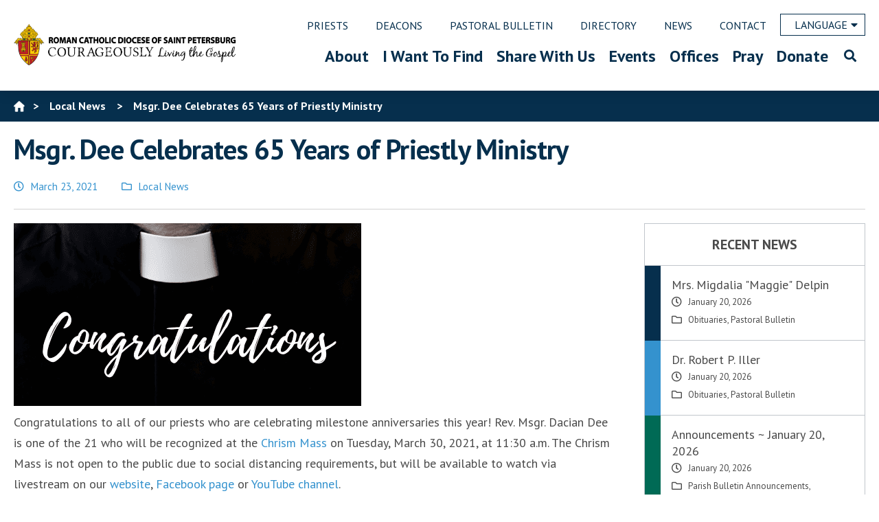

--- FILE ---
content_type: text/html; charset=UTF-8
request_url: https://www.dosp.org/msgr-dee-celebrates-65-years-of-priestly-ministry/
body_size: 183259
content:
<!doctype html>
<html lang="en-US">
<head>
    
<!-- Google tag (gtag.js) -->
<script async src="https://www.googletagmanager.com/gtag/js?id=G-PY2PTLV51D"></script>
<script>
  window.dataLayer = window.dataLayer || [];
  function gtag(){dataLayer.push(arguments);}
  gtag('js', new Date());

  gtag('config', 'G-PY2PTLV51D');
</script>
	<meta charset="UTF-8" />
	<meta name="viewport" content="width=device-width, initial-scale=1" />
	<meta property="og:url" content="https://www.dosp.org/msgr-dee-celebrates-65-years-of-priestly-ministry/" />
	<meta property="og:type" content="article" />
	<meta property="og:title" content="Msgr. Dee Celebrates 65 Years of Priestly Ministry" />
	<meta property="og:description" content="Congratulations to all of our priests who are celebrating milestone anniversaries this year! Rev. Msgr. Dacian Dee is one of the 21 who will be recognized at the Chrism Mass on Tuesday, March 30, 2021, at 11:30 a.m. The Chrism Mass is not open to the public due to social distancing requirements, but will be &hellip; Continue reading "Msgr. Dee Celebrates 65 Years of Priestly Ministry"" />
	<meta property="og:image:secure_url" content="https://www.dosp.org/wp-content/uploads/2021/03/2021-chrism-mass-jubilarians-priests-website-featured-image.png" />
	<meta property="og:image" content="http://www.dosp.org/wp-content/uploads/2021/03/2021-chrism-mass-jubilarians-priests-website-featured-image.png" />
	<link rel="profile" href="https://gmpg.org/xfn/11" />
	<link rel="shortcut icon" href="https://www.dosp.org/wp-content/themes/petersburg/images/favicon.ico" />
	<meta name="google-site-verification" content="T_WDI-qI74gWhC1raQNNO3xLlggqpUAFsQ8fnqh95S4" />
	<meta name='robots' content='index, follow, max-image-preview:large, max-snippet:-1, max-video-preview:-1' />

	<!-- This site is optimized with the Yoast SEO plugin v26.8 - https://yoast.com/product/yoast-seo-wordpress/ -->
	<title>Msgr. Dee Celebrates 65 Years of Priestly Ministry - Diocese of Saint Petersburg</title>
	<link rel="canonical" href="https://www.dosp.org/msgr-dee-celebrates-65-years-of-priestly-ministry/" />
	<meta property="og:locale" content="en_US" />
	<meta property="og:type" content="article" />
	<meta property="og:title" content="Msgr. Dee Celebrates 65 Years of Priestly Ministry - Diocese of Saint Petersburg" />
	<meta property="og:description" content="Congratulations to all of our priests who are celebrating milestone anniversaries this year! Rev. Msgr. Dacian Dee is one of the 21 who will be recognized at the Chrism Mass on Tuesday, March 30, 2021, at 11:30 a.m. The Chrism Mass is not open to the public due to social distancing requirements, but will be &hellip; Continue reading &quot;Msgr. Dee Celebrates 65 Years of Priestly Ministry&quot;" />
	<meta property="og:url" content="https://www.dosp.org/msgr-dee-celebrates-65-years-of-priestly-ministry/" />
	<meta property="og:site_name" content="Diocese of Saint Petersburg" />
	<meta property="article:published_time" content="2021-03-23T15:20:26+00:00" />
	<meta property="article:modified_time" content="2021-03-25T19:04:02+00:00" />
	<meta property="og:image" content="https://www.dosp.org/wp-content/uploads/2021/03/2021-chrism-mass-jubilarians-priests-website-featured-image.png" />
	<meta property="og:image:width" content="506" />
	<meta property="og:image:height" content="266" />
	<meta property="og:image:type" content="image/png" />
	<meta name="author" content="chancellor" />
	<meta name="twitter:card" content="summary_large_image" />
	<meta name="twitter:label1" content="Written by" />
	<meta name="twitter:data1" content="chancellor" />
	<meta name="twitter:label2" content="Est. reading time" />
	<meta name="twitter:data2" content="1 minute" />
	<script type="application/ld+json" class="yoast-schema-graph">{"@context":"https://schema.org","@graph":[{"@type":"Article","@id":"https://www.dosp.org/msgr-dee-celebrates-65-years-of-priestly-ministry/#article","isPartOf":{"@id":"https://www.dosp.org/msgr-dee-celebrates-65-years-of-priestly-ministry/"},"author":{"name":"chancellor","@id":"https://www.dosp.org/#/schema/person/6d1802e899084a54135449a157944c7c"},"headline":"Msgr. Dee Celebrates 65 Years of Priestly Ministry","datePublished":"2021-03-23T15:20:26+00:00","dateModified":"2021-03-25T19:04:02+00:00","mainEntityOfPage":{"@id":"https://www.dosp.org/msgr-dee-celebrates-65-years-of-priestly-ministry/"},"wordCount":259,"image":{"@id":"https://www.dosp.org/msgr-dee-celebrates-65-years-of-priestly-ministry/#primaryimage"},"thumbnailUrl":"https://www.dosp.org/wp-content/uploads/2021/03/2021-chrism-mass-jubilarians-priests-website-featured-image.png","articleSection":["Local News"],"inLanguage":"en-US"},{"@type":"WebPage","@id":"https://www.dosp.org/msgr-dee-celebrates-65-years-of-priestly-ministry/","url":"https://www.dosp.org/msgr-dee-celebrates-65-years-of-priestly-ministry/","name":"Msgr. Dee Celebrates 65 Years of Priestly Ministry - Diocese of Saint Petersburg","isPartOf":{"@id":"https://www.dosp.org/#website"},"primaryImageOfPage":{"@id":"https://www.dosp.org/msgr-dee-celebrates-65-years-of-priestly-ministry/#primaryimage"},"image":{"@id":"https://www.dosp.org/msgr-dee-celebrates-65-years-of-priestly-ministry/#primaryimage"},"thumbnailUrl":"https://www.dosp.org/wp-content/uploads/2021/03/2021-chrism-mass-jubilarians-priests-website-featured-image.png","datePublished":"2021-03-23T15:20:26+00:00","dateModified":"2021-03-25T19:04:02+00:00","author":{"@id":"https://www.dosp.org/#/schema/person/6d1802e899084a54135449a157944c7c"},"breadcrumb":{"@id":"https://www.dosp.org/msgr-dee-celebrates-65-years-of-priestly-ministry/#breadcrumb"},"inLanguage":"en-US","potentialAction":[{"@type":"ReadAction","target":["https://www.dosp.org/msgr-dee-celebrates-65-years-of-priestly-ministry/"]}]},{"@type":"ImageObject","inLanguage":"en-US","@id":"https://www.dosp.org/msgr-dee-celebrates-65-years-of-priestly-ministry/#primaryimage","url":"https://www.dosp.org/wp-content/uploads/2021/03/2021-chrism-mass-jubilarians-priests-website-featured-image.png","contentUrl":"https://www.dosp.org/wp-content/uploads/2021/03/2021-chrism-mass-jubilarians-priests-website-featured-image.png","width":506,"height":266},{"@type":"BreadcrumbList","@id":"https://www.dosp.org/msgr-dee-celebrates-65-years-of-priestly-ministry/#breadcrumb","itemListElement":[{"@type":"ListItem","position":1,"name":"Home","item":"https://www.dosp.org/"},{"@type":"ListItem","position":2,"name":"Msgr. Dee Celebrates 65 Years of Priestly Ministry"}]},{"@type":"WebSite","@id":"https://www.dosp.org/#website","url":"https://www.dosp.org/","name":"Diocese of Saint Petersburg","description":"Saint Petersburg, FL","potentialAction":[{"@type":"SearchAction","target":{"@type":"EntryPoint","urlTemplate":"https://www.dosp.org/?s={search_term_string}"},"query-input":{"@type":"PropertyValueSpecification","valueRequired":true,"valueName":"search_term_string"}}],"inLanguage":"en-US"},{"@type":"Person","@id":"https://www.dosp.org/#/schema/person/6d1802e899084a54135449a157944c7c","name":"chancellor","url":"https://www.dosp.org/author/chancellor/"}]}</script>
	<!-- / Yoast SEO plugin. -->


<link rel='dns-prefetch' href='//maps.googleapis.com' />
<link rel='dns-prefetch' href='//translate.google.com' />
<link rel='dns-prefetch' href='//ajax.googleapis.com' />
<link rel='dns-prefetch' href='//fonts.googleapis.com' />
<link rel="alternate" type="application/rss+xml" title="Diocese of Saint Petersburg &raquo; Feed" href="https://www.dosp.org/feed/" />
<link rel="alternate" type="application/rss+xml" title="Diocese of Saint Petersburg &raquo; Comments Feed" href="https://www.dosp.org/comments/feed/" />
<link rel="alternate" title="oEmbed (JSON)" type="application/json+oembed" href="https://www.dosp.org/wp-json/oembed/1.0/embed?url=https%3A%2F%2Fwww.dosp.org%2Fmsgr-dee-celebrates-65-years-of-priestly-ministry%2F" />
<link rel="alternate" title="oEmbed (XML)" type="text/xml+oembed" href="https://www.dosp.org/wp-json/oembed/1.0/embed?url=https%3A%2F%2Fwww.dosp.org%2Fmsgr-dee-celebrates-65-years-of-priestly-ministry%2F&#038;format=xml" />
		<!-- This site uses the Google Analytics by MonsterInsights plugin v9.11.1 - Using Analytics tracking - https://www.monsterinsights.com/ -->
							<script src="//www.googletagmanager.com/gtag/js?id=G-2995VX1DVB"  data-cfasync="false" data-wpfc-render="false" async></script>
			<script data-cfasync="false" data-wpfc-render="false">
				var mi_version = '9.11.1';
				var mi_track_user = true;
				var mi_no_track_reason = '';
								var MonsterInsightsDefaultLocations = {"page_location":"https:\/\/www.dosp.org\/msgr-dee-celebrates-65-years-of-priestly-ministry\/"};
								if ( typeof MonsterInsightsPrivacyGuardFilter === 'function' ) {
					var MonsterInsightsLocations = (typeof MonsterInsightsExcludeQuery === 'object') ? MonsterInsightsPrivacyGuardFilter( MonsterInsightsExcludeQuery ) : MonsterInsightsPrivacyGuardFilter( MonsterInsightsDefaultLocations );
				} else {
					var MonsterInsightsLocations = (typeof MonsterInsightsExcludeQuery === 'object') ? MonsterInsightsExcludeQuery : MonsterInsightsDefaultLocations;
				}

								var disableStrs = [
										'ga-disable-G-2995VX1DVB',
									];

				/* Function to detect opted out users */
				function __gtagTrackerIsOptedOut() {
					for (var index = 0; index < disableStrs.length; index++) {
						if (document.cookie.indexOf(disableStrs[index] + '=true') > -1) {
							return true;
						}
					}

					return false;
				}

				/* Disable tracking if the opt-out cookie exists. */
				if (__gtagTrackerIsOptedOut()) {
					for (var index = 0; index < disableStrs.length; index++) {
						window[disableStrs[index]] = true;
					}
				}

				/* Opt-out function */
				function __gtagTrackerOptout() {
					for (var index = 0; index < disableStrs.length; index++) {
						document.cookie = disableStrs[index] + '=true; expires=Thu, 31 Dec 2099 23:59:59 UTC; path=/';
						window[disableStrs[index]] = true;
					}
				}

				if ('undefined' === typeof gaOptout) {
					function gaOptout() {
						__gtagTrackerOptout();
					}
				}
								window.dataLayer = window.dataLayer || [];

				window.MonsterInsightsDualTracker = {
					helpers: {},
					trackers: {},
				};
				if (mi_track_user) {
					function __gtagDataLayer() {
						dataLayer.push(arguments);
					}

					function __gtagTracker(type, name, parameters) {
						if (!parameters) {
							parameters = {};
						}

						if (parameters.send_to) {
							__gtagDataLayer.apply(null, arguments);
							return;
						}

						if (type === 'event') {
														parameters.send_to = monsterinsights_frontend.v4_id;
							var hookName = name;
							if (typeof parameters['event_category'] !== 'undefined') {
								hookName = parameters['event_category'] + ':' + name;
							}

							if (typeof MonsterInsightsDualTracker.trackers[hookName] !== 'undefined') {
								MonsterInsightsDualTracker.trackers[hookName](parameters);
							} else {
								__gtagDataLayer('event', name, parameters);
							}
							
						} else {
							__gtagDataLayer.apply(null, arguments);
						}
					}

					__gtagTracker('js', new Date());
					__gtagTracker('set', {
						'developer_id.dZGIzZG': true,
											});
					if ( MonsterInsightsLocations.page_location ) {
						__gtagTracker('set', MonsterInsightsLocations);
					}
										__gtagTracker('config', 'G-2995VX1DVB', {"forceSSL":"true","link_attribution":"true"} );
										window.gtag = __gtagTracker;										(function () {
						/* https://developers.google.com/analytics/devguides/collection/analyticsjs/ */
						/* ga and __gaTracker compatibility shim. */
						var noopfn = function () {
							return null;
						};
						var newtracker = function () {
							return new Tracker();
						};
						var Tracker = function () {
							return null;
						};
						var p = Tracker.prototype;
						p.get = noopfn;
						p.set = noopfn;
						p.send = function () {
							var args = Array.prototype.slice.call(arguments);
							args.unshift('send');
							__gaTracker.apply(null, args);
						};
						var __gaTracker = function () {
							var len = arguments.length;
							if (len === 0) {
								return;
							}
							var f = arguments[len - 1];
							if (typeof f !== 'object' || f === null || typeof f.hitCallback !== 'function') {
								if ('send' === arguments[0]) {
									var hitConverted, hitObject = false, action;
									if ('event' === arguments[1]) {
										if ('undefined' !== typeof arguments[3]) {
											hitObject = {
												'eventAction': arguments[3],
												'eventCategory': arguments[2],
												'eventLabel': arguments[4],
												'value': arguments[5] ? arguments[5] : 1,
											}
										}
									}
									if ('pageview' === arguments[1]) {
										if ('undefined' !== typeof arguments[2]) {
											hitObject = {
												'eventAction': 'page_view',
												'page_path': arguments[2],
											}
										}
									}
									if (typeof arguments[2] === 'object') {
										hitObject = arguments[2];
									}
									if (typeof arguments[5] === 'object') {
										Object.assign(hitObject, arguments[5]);
									}
									if ('undefined' !== typeof arguments[1].hitType) {
										hitObject = arguments[1];
										if ('pageview' === hitObject.hitType) {
											hitObject.eventAction = 'page_view';
										}
									}
									if (hitObject) {
										action = 'timing' === arguments[1].hitType ? 'timing_complete' : hitObject.eventAction;
										hitConverted = mapArgs(hitObject);
										__gtagTracker('event', action, hitConverted);
									}
								}
								return;
							}

							function mapArgs(args) {
								var arg, hit = {};
								var gaMap = {
									'eventCategory': 'event_category',
									'eventAction': 'event_action',
									'eventLabel': 'event_label',
									'eventValue': 'event_value',
									'nonInteraction': 'non_interaction',
									'timingCategory': 'event_category',
									'timingVar': 'name',
									'timingValue': 'value',
									'timingLabel': 'event_label',
									'page': 'page_path',
									'location': 'page_location',
									'title': 'page_title',
									'referrer' : 'page_referrer',
								};
								for (arg in args) {
																		if (!(!args.hasOwnProperty(arg) || !gaMap.hasOwnProperty(arg))) {
										hit[gaMap[arg]] = args[arg];
									} else {
										hit[arg] = args[arg];
									}
								}
								return hit;
							}

							try {
								f.hitCallback();
							} catch (ex) {
							}
						};
						__gaTracker.create = newtracker;
						__gaTracker.getByName = newtracker;
						__gaTracker.getAll = function () {
							return [];
						};
						__gaTracker.remove = noopfn;
						__gaTracker.loaded = true;
						window['__gaTracker'] = __gaTracker;
					})();
									} else {
										console.log("");
					(function () {
						function __gtagTracker() {
							return null;
						}

						window['__gtagTracker'] = __gtagTracker;
						window['gtag'] = __gtagTracker;
					})();
									}
			</script>
							<!-- / Google Analytics by MonsterInsights -->
		<style id='wp-img-auto-sizes-contain-inline-css'>
img:is([sizes=auto i],[sizes^="auto," i]){contain-intrinsic-size:3000px 1500px}
/*# sourceURL=wp-img-auto-sizes-contain-inline-css */
</style>
<style id='wp-block-paragraph-inline-css'>
.is-small-text{font-size:.875em}.is-regular-text{font-size:1em}.is-large-text{font-size:2.25em}.is-larger-text{font-size:3em}.has-drop-cap:not(:focus):first-letter{float:left;font-size:8.4em;font-style:normal;font-weight:100;line-height:.68;margin:.05em .1em 0 0;text-transform:uppercase}body.rtl .has-drop-cap:not(:focus):first-letter{float:none;margin-left:.1em}p.has-drop-cap.has-background{overflow:hidden}:root :where(p.has-background){padding:1.25em 2.375em}:where(p.has-text-color:not(.has-link-color)) a{color:inherit}p.has-text-align-left[style*="writing-mode:vertical-lr"],p.has-text-align-right[style*="writing-mode:vertical-rl"]{rotate:180deg}
/*# sourceURL=https://www.dosp.org/wp-includes/blocks/paragraph/style.min.css */
</style>
<style id='wp-block-heading-inline-css'>
h1:where(.wp-block-heading).has-background,h2:where(.wp-block-heading).has-background,h3:where(.wp-block-heading).has-background,h4:where(.wp-block-heading).has-background,h5:where(.wp-block-heading).has-background,h6:where(.wp-block-heading).has-background{padding:1.25em 2.375em}h1.has-text-align-left[style*=writing-mode]:where([style*=vertical-lr]),h1.has-text-align-right[style*=writing-mode]:where([style*=vertical-rl]),h2.has-text-align-left[style*=writing-mode]:where([style*=vertical-lr]),h2.has-text-align-right[style*=writing-mode]:where([style*=vertical-rl]),h3.has-text-align-left[style*=writing-mode]:where([style*=vertical-lr]),h3.has-text-align-right[style*=writing-mode]:where([style*=vertical-rl]),h4.has-text-align-left[style*=writing-mode]:where([style*=vertical-lr]),h4.has-text-align-right[style*=writing-mode]:where([style*=vertical-rl]),h5.has-text-align-left[style*=writing-mode]:where([style*=vertical-lr]),h5.has-text-align-right[style*=writing-mode]:where([style*=vertical-rl]),h6.has-text-align-left[style*=writing-mode]:where([style*=vertical-lr]),h6.has-text-align-right[style*=writing-mode]:where([style*=vertical-rl]){rotate:180deg}
/*# sourceURL=https://www.dosp.org/wp-includes/blocks/heading/style.min.css */
</style>
<link rel='stylesheet' id='mp-theme-css' href='https://www.dosp.org/wp-content/plugins/memberpress/css/ui/theme.css?ver=1.12.11' media='all' />
<link rel='stylesheet' id='twentynineteen-css' href='https://www.dosp.org/wp-content/themes/twentynineteen/style.css?ver=6.9' media='all' />
<style id='wp-emoji-styles-inline-css'>

	img.wp-smiley, img.emoji {
		display: inline !important;
		border: none !important;
		box-shadow: none !important;
		height: 1em !important;
		width: 1em !important;
		margin: 0 0.07em !important;
		vertical-align: -0.1em !important;
		background: none !important;
		padding: 0 !important;
	}
/*# sourceURL=wp-emoji-styles-inline-css */
</style>
<style id='wp-block-library-inline-css'>
:root{--wp-block-synced-color:#7a00df;--wp-block-synced-color--rgb:122,0,223;--wp-bound-block-color:var(--wp-block-synced-color);--wp-editor-canvas-background:#ddd;--wp-admin-theme-color:#007cba;--wp-admin-theme-color--rgb:0,124,186;--wp-admin-theme-color-darker-10:#006ba1;--wp-admin-theme-color-darker-10--rgb:0,107,160.5;--wp-admin-theme-color-darker-20:#005a87;--wp-admin-theme-color-darker-20--rgb:0,90,135;--wp-admin-border-width-focus:2px}@media (min-resolution:192dpi){:root{--wp-admin-border-width-focus:1.5px}}.wp-element-button{cursor:pointer}:root .has-very-light-gray-background-color{background-color:#eee}:root .has-very-dark-gray-background-color{background-color:#313131}:root .has-very-light-gray-color{color:#eee}:root .has-very-dark-gray-color{color:#313131}:root .has-vivid-green-cyan-to-vivid-cyan-blue-gradient-background{background:linear-gradient(135deg,#00d084,#0693e3)}:root .has-purple-crush-gradient-background{background:linear-gradient(135deg,#34e2e4,#4721fb 50%,#ab1dfe)}:root .has-hazy-dawn-gradient-background{background:linear-gradient(135deg,#faaca8,#dad0ec)}:root .has-subdued-olive-gradient-background{background:linear-gradient(135deg,#fafae1,#67a671)}:root .has-atomic-cream-gradient-background{background:linear-gradient(135deg,#fdd79a,#004a59)}:root .has-nightshade-gradient-background{background:linear-gradient(135deg,#330968,#31cdcf)}:root .has-midnight-gradient-background{background:linear-gradient(135deg,#020381,#2874fc)}:root{--wp--preset--font-size--normal:16px;--wp--preset--font-size--huge:42px}.has-regular-font-size{font-size:1em}.has-larger-font-size{font-size:2.625em}.has-normal-font-size{font-size:var(--wp--preset--font-size--normal)}.has-huge-font-size{font-size:var(--wp--preset--font-size--huge)}.has-text-align-center{text-align:center}.has-text-align-left{text-align:left}.has-text-align-right{text-align:right}.has-fit-text{white-space:nowrap!important}#end-resizable-editor-section{display:none}.aligncenter{clear:both}.items-justified-left{justify-content:flex-start}.items-justified-center{justify-content:center}.items-justified-right{justify-content:flex-end}.items-justified-space-between{justify-content:space-between}.screen-reader-text{border:0;clip-path:inset(50%);height:1px;margin:-1px;overflow:hidden;padding:0;position:absolute;width:1px;word-wrap:normal!important}.screen-reader-text:focus{background-color:#ddd;clip-path:none;color:#444;display:block;font-size:1em;height:auto;left:5px;line-height:normal;padding:15px 23px 14px;text-decoration:none;top:5px;width:auto;z-index:100000}html :where(.has-border-color){border-style:solid}html :where([style*=border-top-color]){border-top-style:solid}html :where([style*=border-right-color]){border-right-style:solid}html :where([style*=border-bottom-color]){border-bottom-style:solid}html :where([style*=border-left-color]){border-left-style:solid}html :where([style*=border-width]){border-style:solid}html :where([style*=border-top-width]){border-top-style:solid}html :where([style*=border-right-width]){border-right-style:solid}html :where([style*=border-bottom-width]){border-bottom-style:solid}html :where([style*=border-left-width]){border-left-style:solid}html :where(img[class*=wp-image-]){height:auto;max-width:100%}:where(figure){margin:0 0 1em}html :where(.is-position-sticky){--wp-admin--admin-bar--position-offset:var(--wp-admin--admin-bar--height,0px)}@media screen and (max-width:600px){html :where(.is-position-sticky){--wp-admin--admin-bar--position-offset:0px}}

/*# sourceURL=wp-block-library-inline-css */
</style><style id='wp-block-image-inline-css'>
.wp-block-image>a,.wp-block-image>figure>a{display:inline-block}.wp-block-image img{box-sizing:border-box;height:auto;max-width:100%;vertical-align:bottom}@media not (prefers-reduced-motion){.wp-block-image img.hide{visibility:hidden}.wp-block-image img.show{animation:show-content-image .4s}}.wp-block-image[style*=border-radius] img,.wp-block-image[style*=border-radius]>a{border-radius:inherit}.wp-block-image.has-custom-border img{box-sizing:border-box}.wp-block-image.aligncenter{text-align:center}.wp-block-image.alignfull>a,.wp-block-image.alignwide>a{width:100%}.wp-block-image.alignfull img,.wp-block-image.alignwide img{height:auto;width:100%}.wp-block-image .aligncenter,.wp-block-image .alignleft,.wp-block-image .alignright,.wp-block-image.aligncenter,.wp-block-image.alignleft,.wp-block-image.alignright{display:table}.wp-block-image .aligncenter>figcaption,.wp-block-image .alignleft>figcaption,.wp-block-image .alignright>figcaption,.wp-block-image.aligncenter>figcaption,.wp-block-image.alignleft>figcaption,.wp-block-image.alignright>figcaption{caption-side:bottom;display:table-caption}.wp-block-image .alignleft{float:left;margin:.5em 1em .5em 0}.wp-block-image .alignright{float:right;margin:.5em 0 .5em 1em}.wp-block-image .aligncenter{margin-left:auto;margin-right:auto}.wp-block-image :where(figcaption){margin-bottom:1em;margin-top:.5em}.wp-block-image.is-style-circle-mask img{border-radius:9999px}@supports ((-webkit-mask-image:none) or (mask-image:none)) or (-webkit-mask-image:none){.wp-block-image.is-style-circle-mask img{border-radius:0;-webkit-mask-image:url('data:image/svg+xml;utf8,<svg viewBox="0 0 100 100" xmlns="http://www.w3.org/2000/svg"><circle cx="50" cy="50" r="50"/></svg>');mask-image:url('data:image/svg+xml;utf8,<svg viewBox="0 0 100 100" xmlns="http://www.w3.org/2000/svg"><circle cx="50" cy="50" r="50"/></svg>');mask-mode:alpha;-webkit-mask-position:center;mask-position:center;-webkit-mask-repeat:no-repeat;mask-repeat:no-repeat;-webkit-mask-size:contain;mask-size:contain}}:root :where(.wp-block-image.is-style-rounded img,.wp-block-image .is-style-rounded img){border-radius:9999px}.wp-block-image figure{margin:0}.wp-lightbox-container{display:flex;flex-direction:column;position:relative}.wp-lightbox-container img{cursor:zoom-in}.wp-lightbox-container img:hover+button{opacity:1}.wp-lightbox-container button{align-items:center;backdrop-filter:blur(16px) saturate(180%);background-color:#5a5a5a40;border:none;border-radius:4px;cursor:zoom-in;display:flex;height:20px;justify-content:center;opacity:0;padding:0;position:absolute;right:16px;text-align:center;top:16px;width:20px;z-index:100}@media not (prefers-reduced-motion){.wp-lightbox-container button{transition:opacity .2s ease}}.wp-lightbox-container button:focus-visible{outline:3px auto #5a5a5a40;outline:3px auto -webkit-focus-ring-color;outline-offset:3px}.wp-lightbox-container button:hover{cursor:pointer;opacity:1}.wp-lightbox-container button:focus{opacity:1}.wp-lightbox-container button:focus,.wp-lightbox-container button:hover,.wp-lightbox-container button:not(:hover):not(:active):not(.has-background){background-color:#5a5a5a40;border:none}.wp-lightbox-overlay{box-sizing:border-box;cursor:zoom-out;height:100vh;left:0;overflow:hidden;position:fixed;top:0;visibility:hidden;width:100%;z-index:100000}.wp-lightbox-overlay .close-button{align-items:center;cursor:pointer;display:flex;justify-content:center;min-height:40px;min-width:40px;padding:0;position:absolute;right:calc(env(safe-area-inset-right) + 16px);top:calc(env(safe-area-inset-top) + 16px);z-index:5000000}.wp-lightbox-overlay .close-button:focus,.wp-lightbox-overlay .close-button:hover,.wp-lightbox-overlay .close-button:not(:hover):not(:active):not(.has-background){background:none;border:none}.wp-lightbox-overlay .lightbox-image-container{height:var(--wp--lightbox-container-height);left:50%;overflow:hidden;position:absolute;top:50%;transform:translate(-50%,-50%);transform-origin:top left;width:var(--wp--lightbox-container-width);z-index:9999999999}.wp-lightbox-overlay .wp-block-image{align-items:center;box-sizing:border-box;display:flex;height:100%;justify-content:center;margin:0;position:relative;transform-origin:0 0;width:100%;z-index:3000000}.wp-lightbox-overlay .wp-block-image img{height:var(--wp--lightbox-image-height);min-height:var(--wp--lightbox-image-height);min-width:var(--wp--lightbox-image-width);width:var(--wp--lightbox-image-width)}.wp-lightbox-overlay .wp-block-image figcaption{display:none}.wp-lightbox-overlay button{background:none;border:none}.wp-lightbox-overlay .scrim{background-color:#fff;height:100%;opacity:.9;position:absolute;width:100%;z-index:2000000}.wp-lightbox-overlay.active{visibility:visible}@media not (prefers-reduced-motion){.wp-lightbox-overlay.active{animation:turn-on-visibility .25s both}.wp-lightbox-overlay.active img{animation:turn-on-visibility .35s both}.wp-lightbox-overlay.show-closing-animation:not(.active){animation:turn-off-visibility .35s both}.wp-lightbox-overlay.show-closing-animation:not(.active) img{animation:turn-off-visibility .25s both}.wp-lightbox-overlay.zoom.active{animation:none;opacity:1;visibility:visible}.wp-lightbox-overlay.zoom.active .lightbox-image-container{animation:lightbox-zoom-in .4s}.wp-lightbox-overlay.zoom.active .lightbox-image-container img{animation:none}.wp-lightbox-overlay.zoom.active .scrim{animation:turn-on-visibility .4s forwards}.wp-lightbox-overlay.zoom.show-closing-animation:not(.active){animation:none}.wp-lightbox-overlay.zoom.show-closing-animation:not(.active) .lightbox-image-container{animation:lightbox-zoom-out .4s}.wp-lightbox-overlay.zoom.show-closing-animation:not(.active) .lightbox-image-container img{animation:none}.wp-lightbox-overlay.zoom.show-closing-animation:not(.active) .scrim{animation:turn-off-visibility .4s forwards}}@keyframes show-content-image{0%{visibility:hidden}99%{visibility:hidden}to{visibility:visible}}@keyframes turn-on-visibility{0%{opacity:0}to{opacity:1}}@keyframes turn-off-visibility{0%{opacity:1;visibility:visible}99%{opacity:0;visibility:visible}to{opacity:0;visibility:hidden}}@keyframes lightbox-zoom-in{0%{transform:translate(calc((-100vw + var(--wp--lightbox-scrollbar-width))/2 + var(--wp--lightbox-initial-left-position)),calc(-50vh + var(--wp--lightbox-initial-top-position))) scale(var(--wp--lightbox-scale))}to{transform:translate(-50%,-50%) scale(1)}}@keyframes lightbox-zoom-out{0%{transform:translate(-50%,-50%) scale(1);visibility:visible}99%{visibility:visible}to{transform:translate(calc((-100vw + var(--wp--lightbox-scrollbar-width))/2 + var(--wp--lightbox-initial-left-position)),calc(-50vh + var(--wp--lightbox-initial-top-position))) scale(var(--wp--lightbox-scale));visibility:hidden}}
/*# sourceURL=https://www.dosp.org/wp-includes/blocks/image/style.min.css */
</style>
<style id='wp-block-image-theme-inline-css'>
:root :where(.wp-block-image figcaption){color:#555;font-size:13px;text-align:center}.is-dark-theme :root :where(.wp-block-image figcaption){color:#ffffffa6}.wp-block-image{margin:0 0 1em}
/*# sourceURL=https://www.dosp.org/wp-includes/blocks/image/theme.min.css */
</style>
<style id='global-styles-inline-css'>
:root{--wp--preset--aspect-ratio--square: 1;--wp--preset--aspect-ratio--4-3: 4/3;--wp--preset--aspect-ratio--3-4: 3/4;--wp--preset--aspect-ratio--3-2: 3/2;--wp--preset--aspect-ratio--2-3: 2/3;--wp--preset--aspect-ratio--16-9: 16/9;--wp--preset--aspect-ratio--9-16: 9/16;--wp--preset--color--black: #000000;--wp--preset--color--cyan-bluish-gray: #abb8c3;--wp--preset--color--white: #FFF;--wp--preset--color--pale-pink: #f78da7;--wp--preset--color--vivid-red: #cf2e2e;--wp--preset--color--luminous-vivid-orange: #ff6900;--wp--preset--color--luminous-vivid-amber: #fcb900;--wp--preset--color--light-green-cyan: #7bdcb5;--wp--preset--color--vivid-green-cyan: #00d084;--wp--preset--color--pale-cyan-blue: #8ed1fc;--wp--preset--color--vivid-cyan-blue: #0693e3;--wp--preset--color--vivid-purple: #9b51e0;--wp--preset--color--primary: #0073a8;--wp--preset--color--secondary: #005075;--wp--preset--color--dark-gray: #111;--wp--preset--color--light-gray: #767676;--wp--preset--gradient--vivid-cyan-blue-to-vivid-purple: linear-gradient(135deg,rgb(6,147,227) 0%,rgb(155,81,224) 100%);--wp--preset--gradient--light-green-cyan-to-vivid-green-cyan: linear-gradient(135deg,rgb(122,220,180) 0%,rgb(0,208,130) 100%);--wp--preset--gradient--luminous-vivid-amber-to-luminous-vivid-orange: linear-gradient(135deg,rgb(252,185,0) 0%,rgb(255,105,0) 100%);--wp--preset--gradient--luminous-vivid-orange-to-vivid-red: linear-gradient(135deg,rgb(255,105,0) 0%,rgb(207,46,46) 100%);--wp--preset--gradient--very-light-gray-to-cyan-bluish-gray: linear-gradient(135deg,rgb(238,238,238) 0%,rgb(169,184,195) 100%);--wp--preset--gradient--cool-to-warm-spectrum: linear-gradient(135deg,rgb(74,234,220) 0%,rgb(151,120,209) 20%,rgb(207,42,186) 40%,rgb(238,44,130) 60%,rgb(251,105,98) 80%,rgb(254,248,76) 100%);--wp--preset--gradient--blush-light-purple: linear-gradient(135deg,rgb(255,206,236) 0%,rgb(152,150,240) 100%);--wp--preset--gradient--blush-bordeaux: linear-gradient(135deg,rgb(254,205,165) 0%,rgb(254,45,45) 50%,rgb(107,0,62) 100%);--wp--preset--gradient--luminous-dusk: linear-gradient(135deg,rgb(255,203,112) 0%,rgb(199,81,192) 50%,rgb(65,88,208) 100%);--wp--preset--gradient--pale-ocean: linear-gradient(135deg,rgb(255,245,203) 0%,rgb(182,227,212) 50%,rgb(51,167,181) 100%);--wp--preset--gradient--electric-grass: linear-gradient(135deg,rgb(202,248,128) 0%,rgb(113,206,126) 100%);--wp--preset--gradient--midnight: linear-gradient(135deg,rgb(2,3,129) 0%,rgb(40,116,252) 100%);--wp--preset--font-size--small: 19.5px;--wp--preset--font-size--medium: 20px;--wp--preset--font-size--large: 36.5px;--wp--preset--font-size--x-large: 42px;--wp--preset--font-size--normal: 22px;--wp--preset--font-size--huge: 49.5px;--wp--preset--spacing--20: 0.44rem;--wp--preset--spacing--30: 0.67rem;--wp--preset--spacing--40: 1rem;--wp--preset--spacing--50: 1.5rem;--wp--preset--spacing--60: 2.25rem;--wp--preset--spacing--70: 3.38rem;--wp--preset--spacing--80: 5.06rem;--wp--preset--shadow--natural: 6px 6px 9px rgba(0, 0, 0, 0.2);--wp--preset--shadow--deep: 12px 12px 50px rgba(0, 0, 0, 0.4);--wp--preset--shadow--sharp: 6px 6px 0px rgba(0, 0, 0, 0.2);--wp--preset--shadow--outlined: 6px 6px 0px -3px rgb(255, 255, 255), 6px 6px rgb(0, 0, 0);--wp--preset--shadow--crisp: 6px 6px 0px rgb(0, 0, 0);}:where(.is-layout-flex){gap: 0.5em;}:where(.is-layout-grid){gap: 0.5em;}body .is-layout-flex{display: flex;}.is-layout-flex{flex-wrap: wrap;align-items: center;}.is-layout-flex > :is(*, div){margin: 0;}body .is-layout-grid{display: grid;}.is-layout-grid > :is(*, div){margin: 0;}:where(.wp-block-columns.is-layout-flex){gap: 2em;}:where(.wp-block-columns.is-layout-grid){gap: 2em;}:where(.wp-block-post-template.is-layout-flex){gap: 1.25em;}:where(.wp-block-post-template.is-layout-grid){gap: 1.25em;}.has-black-color{color: var(--wp--preset--color--black) !important;}.has-cyan-bluish-gray-color{color: var(--wp--preset--color--cyan-bluish-gray) !important;}.has-white-color{color: var(--wp--preset--color--white) !important;}.has-pale-pink-color{color: var(--wp--preset--color--pale-pink) !important;}.has-vivid-red-color{color: var(--wp--preset--color--vivid-red) !important;}.has-luminous-vivid-orange-color{color: var(--wp--preset--color--luminous-vivid-orange) !important;}.has-luminous-vivid-amber-color{color: var(--wp--preset--color--luminous-vivid-amber) !important;}.has-light-green-cyan-color{color: var(--wp--preset--color--light-green-cyan) !important;}.has-vivid-green-cyan-color{color: var(--wp--preset--color--vivid-green-cyan) !important;}.has-pale-cyan-blue-color{color: var(--wp--preset--color--pale-cyan-blue) !important;}.has-vivid-cyan-blue-color{color: var(--wp--preset--color--vivid-cyan-blue) !important;}.has-vivid-purple-color{color: var(--wp--preset--color--vivid-purple) !important;}.has-black-background-color{background-color: var(--wp--preset--color--black) !important;}.has-cyan-bluish-gray-background-color{background-color: var(--wp--preset--color--cyan-bluish-gray) !important;}.has-white-background-color{background-color: var(--wp--preset--color--white) !important;}.has-pale-pink-background-color{background-color: var(--wp--preset--color--pale-pink) !important;}.has-vivid-red-background-color{background-color: var(--wp--preset--color--vivid-red) !important;}.has-luminous-vivid-orange-background-color{background-color: var(--wp--preset--color--luminous-vivid-orange) !important;}.has-luminous-vivid-amber-background-color{background-color: var(--wp--preset--color--luminous-vivid-amber) !important;}.has-light-green-cyan-background-color{background-color: var(--wp--preset--color--light-green-cyan) !important;}.has-vivid-green-cyan-background-color{background-color: var(--wp--preset--color--vivid-green-cyan) !important;}.has-pale-cyan-blue-background-color{background-color: var(--wp--preset--color--pale-cyan-blue) !important;}.has-vivid-cyan-blue-background-color{background-color: var(--wp--preset--color--vivid-cyan-blue) !important;}.has-vivid-purple-background-color{background-color: var(--wp--preset--color--vivid-purple) !important;}.has-black-border-color{border-color: var(--wp--preset--color--black) !important;}.has-cyan-bluish-gray-border-color{border-color: var(--wp--preset--color--cyan-bluish-gray) !important;}.has-white-border-color{border-color: var(--wp--preset--color--white) !important;}.has-pale-pink-border-color{border-color: var(--wp--preset--color--pale-pink) !important;}.has-vivid-red-border-color{border-color: var(--wp--preset--color--vivid-red) !important;}.has-luminous-vivid-orange-border-color{border-color: var(--wp--preset--color--luminous-vivid-orange) !important;}.has-luminous-vivid-amber-border-color{border-color: var(--wp--preset--color--luminous-vivid-amber) !important;}.has-light-green-cyan-border-color{border-color: var(--wp--preset--color--light-green-cyan) !important;}.has-vivid-green-cyan-border-color{border-color: var(--wp--preset--color--vivid-green-cyan) !important;}.has-pale-cyan-blue-border-color{border-color: var(--wp--preset--color--pale-cyan-blue) !important;}.has-vivid-cyan-blue-border-color{border-color: var(--wp--preset--color--vivid-cyan-blue) !important;}.has-vivid-purple-border-color{border-color: var(--wp--preset--color--vivid-purple) !important;}.has-vivid-cyan-blue-to-vivid-purple-gradient-background{background: var(--wp--preset--gradient--vivid-cyan-blue-to-vivid-purple) !important;}.has-light-green-cyan-to-vivid-green-cyan-gradient-background{background: var(--wp--preset--gradient--light-green-cyan-to-vivid-green-cyan) !important;}.has-luminous-vivid-amber-to-luminous-vivid-orange-gradient-background{background: var(--wp--preset--gradient--luminous-vivid-amber-to-luminous-vivid-orange) !important;}.has-luminous-vivid-orange-to-vivid-red-gradient-background{background: var(--wp--preset--gradient--luminous-vivid-orange-to-vivid-red) !important;}.has-very-light-gray-to-cyan-bluish-gray-gradient-background{background: var(--wp--preset--gradient--very-light-gray-to-cyan-bluish-gray) !important;}.has-cool-to-warm-spectrum-gradient-background{background: var(--wp--preset--gradient--cool-to-warm-spectrum) !important;}.has-blush-light-purple-gradient-background{background: var(--wp--preset--gradient--blush-light-purple) !important;}.has-blush-bordeaux-gradient-background{background: var(--wp--preset--gradient--blush-bordeaux) !important;}.has-luminous-dusk-gradient-background{background: var(--wp--preset--gradient--luminous-dusk) !important;}.has-pale-ocean-gradient-background{background: var(--wp--preset--gradient--pale-ocean) !important;}.has-electric-grass-gradient-background{background: var(--wp--preset--gradient--electric-grass) !important;}.has-midnight-gradient-background{background: var(--wp--preset--gradient--midnight) !important;}.has-small-font-size{font-size: var(--wp--preset--font-size--small) !important;}.has-medium-font-size{font-size: var(--wp--preset--font-size--medium) !important;}.has-large-font-size{font-size: var(--wp--preset--font-size--large) !important;}.has-x-large-font-size{font-size: var(--wp--preset--font-size--x-large) !important;}
/*# sourceURL=global-styles-inline-css */
</style>

<style id='classic-theme-styles-inline-css'>
/*! This file is auto-generated */
.wp-block-button__link{color:#fff;background-color:#32373c;border-radius:9999px;box-shadow:none;text-decoration:none;padding:calc(.667em + 2px) calc(1.333em + 2px);font-size:1.125em}.wp-block-file__button{background:#32373c;color:#fff;text-decoration:none}
/*# sourceURL=/wp-includes/css/classic-themes.min.css */
</style>
<link rel='stylesheet' id='pb-accordion-blocks-style-css' href='https://www.dosp.org/wp-content/plugins/accordion-blocks/build/index.css?ver=1.5.0' media='all' />
<link rel='stylesheet' id='contact-form-7-css' href='https://www.dosp.org/wp-content/plugins/contact-form-7/includes/css/styles.css?ver=6.1.4' media='all' />
<link rel='stylesheet' id='ctf_styles-css' href='https://www.dosp.org/wp-content/plugins/custom-twitter-feeds/css/ctf-styles.min.css?ver=2.3.1' media='all' />
<link rel='stylesheet' id='jquery-ui-css' href='https://ajax.googleapis.com/ajax/libs/jqueryui/1.8.2/themes/smoothness/jquery-ui.css?ver=6.9' media='all' />
<link rel='stylesheet' id='dpi_modules_css-css' href='https://www.dosp.org/wp-content/plugins/dpi-modules/dpi_modules.css?ver=6.9' media='all' />
<link rel='stylesheet' id='google-language-translator-css' href='https://www.dosp.org/wp-content/plugins/google-language-translator/css/style.css?ver=6.0.20' media='' />
<link rel='stylesheet' id='page-list-style-css' href='https://www.dosp.org/wp-content/plugins/page-list/css/page-list.css?ver=5.9' media='all' />
<link rel='stylesheet' id='twentynineteen-style-css' href='https://www.dosp.org/wp-content/themes/petersburg/style.css?ver=0.5' media='all' />
<link rel='stylesheet' id='twentynineteen-print-style-css' href='https://www.dosp.org/wp-content/themes/twentynineteen/print.css?ver=0.5' media='print' />
<style id='tnc_custom_css-inline-css'>

            .nginx-cache-btn.nginx-cache-off a { background-color: #d63638 !important; }
            .nginx-cache-btn.nginx-cache-on a { background-color: green !important; }
        
/*# sourceURL=tnc_custom_css-inline-css */
</style>
<link rel='stylesheet' id='GSWPTS-table-responsive-css' href='https://www.dosp.org/wp-content/plugins/sheets-to-wp-table-live-sync-pro/assets/public/styles/frontend.min.css?ver=3.18.0' media='all' />
<link rel='stylesheet' id='GSWPTS-frontend-css-css' href='https://www.dosp.org/wp-content/plugins/sheets-to-wp-table-live-sync/assets/public/styles/frontend.min.css?ver=1768933590' media='all' />
<link rel='stylesheet' id='gswptsProTable_style-1-css' href='https://www.dosp.org/wp-content/plugins/sheets-to-wp-table-live-sync-pro/assets/public/styles/style-1.min.css?ver=1768933590' media='all' />
<link rel='stylesheet' id='shiftnav-css' href='https://www.dosp.org/wp-content/plugins/shiftnav-pro/pro/assets/css/shiftnav.min.css?ver=1.8.2' media='all' />
<link rel='stylesheet' id='ubermenu-css' href='https://www.dosp.org/wp-content/plugins/ubermenu/pro/assets/css/ubermenu.min.css?ver=3.5' media='all' />
<link rel='stylesheet' id='ubermenu-minimal-css' href='https://www.dosp.org/wp-content/plugins/ubermenu/assets/css/skins/minimal.css?ver=6.9' media='all' />
<link rel='stylesheet' id='ubermenu-font-awesome-all-css' href='https://www.dosp.org/wp-content/plugins/ubermenu/assets/fontawesome/css/all.min.css?ver=6.9' media='all' />
<link rel='stylesheet' id='shiftnav-font-awesome-css' href='https://www.dosp.org/wp-content/plugins/shiftnav-pro/assets/css/fontawesome/css/font-awesome.min.css?ver=1.8.2' media='all' />
<link rel='stylesheet' id='shiftnav-light-css' href='https://www.dosp.org/wp-content/plugins/shiftnav-pro/assets/css/skins/light.css?ver=1.8.2' media='all' />
<link rel='stylesheet' id='google-fonts-css' href='https://fonts.googleapis.com/css?family=PT+Sans%3A400%2C400i%2C700%2C700i&#038;ver=6.9' media='all' />
<link rel='stylesheet' id='font-awesome-css' href='https://www.dosp.org/wp-content/themes/petersburg/vendor/fontawesome/css/all.min.css?ver=6.9' media='all' />
<link rel='stylesheet' id='chosen-css-css' href='https://www.dosp.org/wp-content/themes/petersburg/vendor/chosen/chosen.min.css?ver=6.9' media='all' />
<link rel='stylesheet' id='dosp-print-css' href='https://www.dosp.org/wp-content/themes/petersburg/print-dosp.css' media='print' />
<script src="https://www.dosp.org/wp-includes/js/jquery/jquery.min.js?ver=3.7.1" id="jquery-core-js"></script>
<script src="https://www.dosp.org/wp-includes/js/jquery/jquery-migrate.min.js?ver=3.4.1" id="jquery-migrate-js"></script>
<script src="https://www.dosp.org/wp-content/plugins/google-analytics-for-wordpress/assets/js/frontend-gtag.min.js?ver=9.11.1" id="monsterinsights-frontend-script-js" async data-wp-strategy="async"></script>
<script data-cfasync="false" data-wpfc-render="false" id='monsterinsights-frontend-script-js-extra'>var monsterinsights_frontend = {"js_events_tracking":"true","download_extensions":"doc,pdf,ppt,zip,xls,docx,pptx,xlsx","inbound_paths":"[{\"path\":\"\\\/go\\\/\",\"label\":\"affiliate\"},{\"path\":\"\\\/recommend\\\/\",\"label\":\"affiliate\"}]","home_url":"https:\/\/www.dosp.org","hash_tracking":"false","v4_id":"G-2995VX1DVB"};</script>
<script src="https://maps.googleapis.com/maps/api/js?key=AIzaSyAgDFf13k0Z4OeMe1u5ZxjTG2jyCi2E254&amp;ver=6.9" id="google_maps_js-js"></script>
<script src="https://www.dosp.org/wp-content/plugins/dpi-modules/dpi_modules.js?updated=1&amp;ver=6.9" id="dpi_modules_js-js"></script>
<script src="https://www.dosp.org/wp-content/themes/twentynineteen/js/priority-menu.js?ver=20200129" id="twentynineteen-priority-menu-js" defer data-wp-strategy="defer"></script>
<script src="https://www.dosp.org/wp-content/themes/petersburg/vendor/chosen/chosen.jquery.min.js?ver=6.9" id="chosen-js"></script>
<script src="https://www.dosp.org/wp-content/themes/petersburg/vendor/waypoints/jquery.waypoints.min.js?ver=6.9" id="waypoints-js"></script>
<script src="https://www.dosp.org/wp-content/themes/petersburg/vendor/modernizr/modernizr-custom.js?ver=6.9" id="modernizer-js"></script>
<script src="https://www.dosp.org/wp-content/themes/petersburg/vendor/polyfill/objectFitPolyfill.min.js?ver=6.9" id="polyfill-js"></script>
<script src="https://www.dosp.org/wp-content/themes/petersburg/js/functions.js?ver=6.9" id="petersburg-theme-functions-js"></script>
<link rel="https://api.w.org/" href="https://www.dosp.org/wp-json/" /><link rel="alternate" title="JSON" type="application/json" href="https://www.dosp.org/wp-json/wp/v2/posts/46124" /><link rel="EditURI" type="application/rsd+xml" title="RSD" href="https://www.dosp.org/xmlrpc.php?rsd" />
<meta name="generator" content="WordPress 6.9" />
<link rel='shortlink' href='https://www.dosp.org/?p=46124' />
<style>#google_language_translator a{display:none!important;}div.skiptranslate.goog-te-gadget{display:inline!important;}.goog-te-gadget{color:transparent!important;}.goog-te-gadget{font-size:0px!important;}.goog-branding{display:none;}.goog-tooltip{display: none!important;}.goog-tooltip:hover{display: none!important;}.goog-text-highlight{background-color:transparent!important;border:none!important;box-shadow:none!important;}#google_language_translator select.goog-te-combo{color:#32373c;}div.skiptranslate{display:none!important;}body{top:0px!important;}#goog-gt-{display:none!important;}font font{background-color:transparent!important;box-shadow:none!important;position:initial!important;}#glt-translate-trigger{left:20px;right:auto;}#glt-translate-trigger > span{color:#ffffff;}#glt-translate-trigger{background:#f89406;}.goog-te-gadget .goog-te-combo{width:100%;}</style><!-- Google tag (gtag.js) -->
<script async src="https://www.googletagmanager.com/gtag/js?id=G-PY2PTLV51D"></script>
<script>
  window.dataLayer = window.dataLayer || [];
  function gtag(){dataLayer.push(arguments);}
  gtag('js', new Date());

  gtag('config', 'G-PY2PTLV51D');
</script><!-- Facebook Pixel Code -->
<script>
!function(f,b,e,v,n,t,s)
{if(f.fbq)return;n=f.fbq=function(){n.callMethod?
n.callMethod.apply(n,arguments):n.queue.push(arguments)};
if(!f._fbq)f._fbq=n;n.push=n;n.loaded=!0;n.version='2.0';
n.queue=[];t=b.createElement(e);t.async=!0;
t.src=v;s=b.getElementsByTagName(e)[0];
s.parentNode.insertBefore(t,s)}(window,document,'script',
'https://connect.facebook.net/en_US/fbevents.js');
 fbq('init', '828471325118251'); 
fbq('track', 'PageView');
</script>
<noscript>
 	<img height="1" width="1" 
	src="https://www.facebook.com/tr?id=828471325118251&ev=PageView
	&noscript=1"/>
</noscript>
<meta name="facebook-domain-verification" content="byigpqw22d79xf168hyxwiuwgzpo4f" />
<!-- End Facebook Pixel Code -->
		<!-- ShiftNav CSS
	================================================================ -->
		<style type="text/css" id="shiftnav-dynamic-css">
				@media only screen and (min-width:1100px){ #shiftnav-toggle-main, .shiftnav-toggle-mobile{ display:none; } .shiftnav-wrap { padding-top:0 !important; } }
	@media only screen and (max-width:1099px){ #primary-menu{ display:none !important; } }

/** ShiftNav Custom Menu Styles (Customizer) **/
/* togglebar */
#shiftnav-toggle-main { color:#ffffff; }
/* shiftnav-main */
.shiftnav.shiftnav-shiftnav-main { background:#ffffff; }
.shiftnav.shiftnav-shiftnav-main ul.shiftnav-menu li.menu-item > .shiftnav-target { color:#062f4d; font-size:24px; font-weight:bold; padding:8px 20px; text-shadow:none; }
.shiftnav.shiftnav-shiftnav-main ul.shiftnav-menu li.menu-item.shiftnav-active > .shiftnav-target, .shiftnav.shiftnav-shiftnav-main ul.shiftnav-menu li.menu-item.shiftnav-in-transition > .shiftnav-target, .shiftnav.shiftnav-shiftnav-main ul.shiftnav-menu.shiftnav-active-on-hover li.menu-item > .shiftnav-target:hover, .shiftnav.shiftnav-shiftnav-main ul.shiftnav-menu.shiftnav-active-highlight li.menu-item > .shiftnav-target:active { color:#062f4d; }
.shiftnav.shiftnav-shiftnav-main ul.shiftnav-menu li.menu-item.current-menu-item > .shiftnav-target, .shiftnav.shiftnav-shiftnav-main ul.shiftnav-menu li.menu-item ul.sub-menu .current-menu-item > .shiftnav-target, .shiftnav.shiftnav-shiftnav-main ul.shiftnav-menu > li.shiftnav-sub-accordion.current-menu-ancestor > .shiftnav-target, .shiftnav.shiftnav-shiftnav-main ul.shiftnav-menu > li.shiftnav-sub-shift.current-menu-ancestor > .shiftnav-target { color:#062f4d; }
.shiftnav.shiftnav-shiftnav-main ul.shiftnav-menu li.menu-item.shiftnav-highlight > .shiftnav-target, .shiftnav.shiftnav-shiftnav-main ul.shiftnav-menu li.menu-item ul.sub-menu .shiftnav-highlight > .shiftnav-target { color:#3492ce; }
.shiftnav.shiftnav-shiftnav-main ul.shiftnav-menu li.menu-item > .shiftnav-target, .shiftnav.shiftnav-shiftnav-main ul.shiftnav-menu li.menu-item > .shiftnav-submenu-activation { border-bottom:1px solid #d2d5da; }
.shiftnav.shiftnav-shiftnav-main ul.shiftnav-menu li.menu-item > .shiftnav-submenu-activation { background:#ffffff; color:#062f4d; }
.shiftnav.shiftnav-shiftnav-main ul.shiftnav-menu li.menu-item > .shiftnav-submenu-activation:hover, .shiftnav.shiftnav-shiftnav-main ul.shiftnav-menu li.menu-item.shiftnav-active > .shiftnav-submenu-activation, .shiftnav.shiftnav-shiftnav-main ul.shiftnav-menu li.menu-item.shiftnav-in-transition > .shiftnav-submenu-activation { background:#ffffff; color:#3492ce; }
.shiftnav.shiftnav-shiftnav-main ul.shiftnav-menu li.shiftnav-retract .shiftnav-target { background:#ffffff; color:#062f4d; text-align:center; }
.shiftnav.shiftnav-shiftnav-main ul.shiftnav-menu ul.sub-menu { background:#ffffff; }
.shiftnav.shiftnav-shiftnav-main ul.shiftnav-menu ul.sub-menu li.menu-item > .shiftnav-target { background:#ffffff; color:#062f4d; border-bottom:1px solid #d2d5da; font-size:18px; font-weight:bold; }


/** ShiftNav Custom Tweaks (General Settings) **/
.shiftnav.shiftnav-skin-light ul.shiftnav-menu li.menu-item .shiftnav-submenu-activation {
    background: none;
}
.shiftnav.shiftnav-skin-light ul.shiftnav-menu li.menu-item.shiftnav-active > .shiftnav-target, .shiftnav.shiftnav-skin-light ul.shiftnav-menu li.menu-item.shiftnav-in-transition > .shiftnav-target {
    background: #fff;
}
.shiftnav.shiftnav-shiftnav-main ul.shiftnav-menu li.shiftnav-retract .shiftnav-target {
    font-size: 24px;
    font-weight: bold;
}
.shiftnav-retract .shiftnav-target {
    display: flex;
    justify-content: center;
    line-height: 24px;
}
.fa-chevron-left {
    left: 20px;
    position: absolute;
}
.shiftnav.shiftnav-skin-light ul.shiftnav-menu li.menu-item.current-menu-item > .shiftnav-target {
   background: #fff;
}
/* Status: Loaded from Transient */
		</style>
		<!-- end ShiftNav CSS -->

	<style id="ubermenu-custom-generated-css">
/** Font Awesome 4 Compatibility **/
.fa{font-style:normal;font-variant:normal;font-weight:normal;font-family:FontAwesome;}

/** UberMenu Custom Menu Styles (Customizer) **/
/* main */
 .ubermenu-main .ubermenu-item-level-0 > .ubermenu-target { font-size:24px; text-transform:capitalize; color:#062f4d; }
 .ubermenu-main .ubermenu-item-level-0 > .ubermenu-target, .ubermenu-main .ubermenu-item-level-0 > .ubermenu-target.ubermenu-item-notext > .ubermenu-icon { line-height:30px; }
 .ubermenu-main .ubermenu-nav .ubermenu-item.ubermenu-item-level-0 > .ubermenu-target { font-weight:bold; }
 .ubermenu.ubermenu-main .ubermenu-item-level-0:hover > .ubermenu-target, .ubermenu-main .ubermenu-item-level-0.ubermenu-active > .ubermenu-target { color:#062f4d; }
 .ubermenu-main .ubermenu-item-level-0.ubermenu-current-menu-item > .ubermenu-target, .ubermenu-main .ubermenu-item-level-0.ubermenu-current-menu-parent > .ubermenu-target, .ubermenu-main .ubermenu-item-level-0.ubermenu-current-menu-ancestor > .ubermenu-target { color:#062f4d; }
 .ubermenu-main .ubermenu-item-normal > .ubermenu-target { color:#062f4d; font-size:18px; font-weight:bold; }
 .ubermenu.ubermenu-main .ubermenu-item-normal > .ubermenu-target:hover, .ubermenu.ubermenu-main .ubermenu-item-normal.ubermenu-active > .ubermenu-target { color:#3492ce; }
/* social-footer */
 .ubermenu-social-footer .ubermenu-item-level-0 > .ubermenu-target { font-size:30px; color:#062f4d; }
 .ubermenu.ubermenu-social-footer .ubermenu-item-level-0:hover > .ubermenu-target, .ubermenu-social-footer .ubermenu-item-level-0.ubermenu-active > .ubermenu-target { color:#3492ce; }
/* quick-links */
 .ubermenu-quick-links .ubermenu-item-level-0 > .ubermenu-target { font-size:22px; text-transform:none; color:#062f4d; }
 .ubermenu-quick-links .ubermenu-item-level-0 > .ubermenu-target, .ubermenu-quick-links .ubermenu-item-level-0 > .ubermenu-target.ubermenu-item-notext > .ubermenu-icon { line-height:26px; }
 .ubermenu-quick-links .ubermenu-nav .ubermenu-item.ubermenu-item-level-0 > .ubermenu-target { font-weight:bold; }
 .ubermenu.ubermenu-quick-links .ubermenu-item-level-0:hover > .ubermenu-target, .ubermenu-quick-links .ubermenu-item-level-0.ubermenu-active > .ubermenu-target { color:#3492ce; }
/* top-bar */
 .ubermenu-top-bar .ubermenu-item-level-0 > .ubermenu-target { font-size:16px; text-transform:uppercase; color:#062f4d; }
 .ubermenu-top-bar .ubermenu-item-level-0 > .ubermenu-target, .ubermenu-top-bar .ubermenu-item-level-0 > .ubermenu-target.ubermenu-item-notext > .ubermenu-icon { line-height:20px; }
 .ubermenu-top-bar .ubermenu-nav .ubermenu-item.ubermenu-item-level-0 > .ubermenu-target { font-weight:normal; }
 .ubermenu-top-bar .ubermenu-item-level-0 > .ubermenu-target, .ubermenu-top-bar .ubermenu-item-level-0 > .ubermenu-custom-content.ubermenu-custom-content-padded { padding-top:5px; padding-bottom:5px; }
/* top-bar-white */
 .ubermenu-top-bar-white .ubermenu-item-level-0 > .ubermenu-target { font-size:16px; text-transform:uppercase; color:#ffffff; }
 .ubermenu-top-bar-white .ubermenu-item-level-0 > .ubermenu-target, .ubermenu-top-bar-white .ubermenu-item-level-0 > .ubermenu-target.ubermenu-item-notext > .ubermenu-icon { line-height:20px; }
 .ubermenu-top-bar-white .ubermenu-nav .ubermenu-item.ubermenu-item-level-0 > .ubermenu-target { font-weight:normal; }
 .ubermenu.ubermenu-top-bar-white .ubermenu-item-level-0:hover > .ubermenu-target, .ubermenu-top-bar-white .ubermenu-item-level-0.ubermenu-active > .ubermenu-target { color:#3492ce; }
 .ubermenu-top-bar-white .ubermenu-item-level-0 > .ubermenu-target, .ubermenu-top-bar-white .ubermenu-item-level-0 > .ubermenu-custom-content.ubermenu-custom-content-padded { padding-top:5px; padding-bottom:5px; }
/* main-white */
 .ubermenu-main-white .ubermenu-item-level-0 > .ubermenu-target { font-size:24px; text-transform:capitalize; color:#ffffff; }
 .ubermenu-main-white .ubermenu-item-level-0 > .ubermenu-target, .ubermenu-main-white .ubermenu-item-level-0 > .ubermenu-target.ubermenu-item-notext > .ubermenu-icon { line-height:30px; }
 .ubermenu-main-white .ubermenu-nav .ubermenu-item.ubermenu-item-level-0 > .ubermenu-target { font-weight:bold; }
 .ubermenu.ubermenu-main-white .ubermenu-item-level-0:hover > .ubermenu-target, .ubermenu-main-white .ubermenu-item-level-0.ubermenu-active > .ubermenu-target { color:#ffffff; }
 .ubermenu-main-white .ubermenu-item-level-0.ubermenu-current-menu-item > .ubermenu-target, .ubermenu-main-white .ubermenu-item-level-0.ubermenu-current-menu-parent > .ubermenu-target, .ubermenu-main-white .ubermenu-item-level-0.ubermenu-current-menu-ancestor > .ubermenu-target { color:#ffffff; }
 .ubermenu-main-white .ubermenu-item-normal > .ubermenu-target { color:#062f4d; font-size:18px; font-weight:bold; }
 .ubermenu.ubermenu-main-white .ubermenu-item-normal > .ubermenu-target:hover, .ubermenu.ubermenu-main-white .ubermenu-item-normal.ubermenu-active > .ubermenu-target { color:#3492ce; }
 .ubermenu-main-white .ubermenu-item-normal.ubermenu-current-menu-item > .ubermenu-target { color:#062f4d; }
/* social-home */
 .ubermenu-social-home { max-width:320px; }
 .ubermenu-social-home .ubermenu-item-level-0 > .ubermenu-target { font-size:30px; color:#3492ce; }
 .ubermenu.ubermenu-social-home .ubermenu-item-level-0:hover > .ubermenu-target, .ubermenu-social-home .ubermenu-item-level-0.ubermenu-active > .ubermenu-target { color:#062f4d; }
/* social-subscribe */
 .ubermenu-social-subscribe .ubermenu-item-level-0 > .ubermenu-target { font-size:30px; color:#ffffff; }
 .ubermenu.ubermenu-social-subscribe .ubermenu-item-level-0:hover > .ubermenu-target, .ubermenu-social-subscribe .ubermenu-item-level-0.ubermenu-active > .ubermenu-target { color:#3492ce; }



/** UberMenu Custom Tweaks (General Settings) **/
.ubermenu-quick-links .ubermenu-target {
    padding: 5px 0px;
}
#top-menu a.nturl {
    cursor: pointer;
width: 100%;
padding: 10px 20px;
display: block;
font-size: 18px;
}
.ubermenu-top-bar-white #lang-select {
border: 1px solid #fff;
}
.ubermenu-top-bar #lang-select {
border: 1px solid #062f4d;
}
.ubermenu-top-bar-white .ubermenu-submenu.ubermenu-submenu-drop,
.ubermenu-top-bar .ubermenu-submenu.ubermenu-submenu-drop {
background: rgba(255, 255, 255, .95);
}
#top-menu .ubermenu-sub-indicator {
    margin-top: -8px;
}
#top-menu .fa-angle-down::before {
    content: "\f0d7";
}

/** UberMenu Custom Tweaks - Desktop **/
@media screen and (min-width:960px){
.menu-item-link-return, .submenu-expand, .ubermenu-sub-indicator {
display: none;
}
.ubermenu-loc-menu-1 {
padding-right: 60px;
margin-right: -60px;
padding-left: 20px;
}

.ubermenu-loc-menu-1 .ubermenu-item-level-0 .ubermenu-target {
    padding: 15px 0px;
    margin: 0 20px;
}
.ubermenu.ubermenu-main-white .ubermenu-item-level-0:hover > .ubermenu-target, .ubermenu-main-white .ubermenu-item-level-0.ubermenu-active > .ubermenu-target,
.ubermenu.ubermenu-main .ubermenu-item-level-0:hover > .ubermenu-target, .ubermenu-main .ubermenu-item-level-0.ubermenu-active > .ubermenu-target {
    box-shadow: inset 0px -7px #3492CE !important;
}
.ubermenu .ubermenu-submenu-type-stack > .ubermenu-item.ubermenu-column-auto {
    overflow: auto;
}
.ubermenu-loc-menu-1 .ubermenu-image:not(.ubermenu-image-lazyload) {
    height: 200px;
    object-fit: cover;
    width: 220px;
}
.ubermenu-loc-menu-1 .ubermenu-target-with-image > .ubermenu-target-text {
    display: block;
    clear: none;
    position: absolute;
    bottom: 50px;
    color: white;
    z-index: 55;
    text-align: center;
    width: 70%;
font-size: 20px;
line-height: 25px;
margin: 0 auto;
right: 0;
left: 0;
}

#lang-select .ubermenu-sub-indicator {
    display: block;
}
}
/* Status: Loaded from Transient */

</style><style>.recentcomments a{display:inline !important;padding:0 !important;margin:0 !important;}</style>		<style id="wp-custom-css">
			#home-slider .slide-caption p {
	text-shadow: 3px 3px black
}

.page-id-38529 .entry-title {
color: #ffffff!important;
	text-shadow: 2px 2px #000000;
}

.page-id-39959 .footer-top {
	display: none;
}

#post-7193 #office-features {display:none;}


@media only screen and (max-width: 1100px) {
[data-post-id="10225"] #masthead .site-header.has-featured {
background-position: center center!important;
}
	.entry-title {display:none;}
}

#dpi_modules_schools_view > div > div:nth-child(2) > h4:nth-child(2) {display:none!important;}

#home-slider .slick-prev {
	left: 10px;
	z-index: 9;
	width: 40px;
	height: 40px;
}

#home-slider .slick-next {
	right: 10px;
	width: 40px;
	height: 40px;
}

#home-slider .slick-prev:before, #home-slider .slick-next:before {
	font-size: 40px;
}
#home-slider .slick-arrow:hover {
	border: 0;
}
/* adjusting the button on the hero video section to be lower */
#video-caption {
    bottom: 10px;
}

/* adjusting hero video so it doesn't clip the sides */

.admin-bar #home-video, .admin-bar #home-video video {
    height: auto!important;
}

#home-video {
    width: 100%;
    position: relative;
    top: 0;
    margin-top: -132px;
    height: auto!important;
    z-index: 1;
    font-size: 0;
}

#home-video video {
    width: 100%;
    height: auto!important;
    min-height: 200px;
    object-fit: contain!important;
    /* object-position: 50% 30%; */
}

@media only screen and (max-width: 1100px) {
	#home-video {
		margin-top: 0px!important;
		padding-bottom:42px;
	}
	
	#video-caption .button {
    font-size: 12px;
    font-weight: bold;
    display: inline-block;
}
	#video-caption {
    bottom: 0px!important;
}
	/*.site-header{
background:#062f4d!important;
}*/
}


    /* Style the countdown wrapper */
	.countdown-wrap {
		display: flex;
		flex-direction:column;
		align-items: center;
		font-size: 32px;
		color:#062f4d;
	  }

.countdown-wrap .days {
	font-size:80px;
}
	
.countdown-wrap div {
		margin: 0 10px;
		border-radius: 5px;
		height:100px;
}


	    /* Add transition for countdown elements */
  .countdown-wrap div {
    transition: background-color 0.3s, transform 0.3s;
  }

  /* Hover effect for countdown elements */
  .countdown-wrap div:hover {
    transform: scale(1.1);
  }

/* Remove white bar beneath home vid */
.home .masonry-row {
    padding-top: 0px;
}

@media only screen and (max-width: 800px) {
#clg-promo {
padding:0px;
}
	#clg-promo button {
font-size: 14px;
margin-top:60px;
padding:10px;
}
}



#content-office > div.wp-block-cover.alignfull.is-light.has-secondary-color.has-text-color.has-link-color.wp-elements-27f75408ff56f9a1c305ad7506af42a8 > div > h2, #content-office > div.wp-block-cover.alignfull.is-light.has-secondary-color.has-text-color.has-link-color.wp-elements-67f19f6f476611b55ca5e1348bb46253 > div > h2, #content-office > div:nth-child(23) > div > h2 {
	color: #38748d
}

/*Challenge Form */
.challengeConfirmation {
max-width:800px;background: #062F4D; color: #ffffff; padding: 5%;margin:0 auto;text-align:center;font-size:1.5em;
}

.challengeConfirmation p{
text-align: center; padding-left: 10%; padding-right: 10%;
}

.challengeConfirmation a.reload{
color:#ffffff;text-decoration:none;font-weight:bold;text-align:center;border:2px solid #ffffff;padding:15px;
}

/* 3 Col, 2 Row List Fields */
@media (min-width:640px) {
	body .gform_wrapper.gravity-theme .gfield_list_header {
		display:none; 
	}
	body .gform_wrapper.gravity-theme .gfield_list_group {
		display:block;
		margin-bottom:16px;
			}
	body .gform_wrapper.gravity-theme .gfield_header_item, body .gform_wrapper.gravity-theme .gfield_list_group_item {
        width: 33.3% !important;
        padding-right: 1%;
		  display: inline-block;
}

	body .gform_wrapper.gravity-theme .gfield_list_group:last-child {
		margin-bottom:0;
	}
	body .gform_wrapper.gravity-theme .gfield_list_group_item:not(:last-child) {
		margin-bottom:8px;
	}
	body .gform_wrapper.gravity-theme .gfield_list_group_item:before {
		content:attr(data-label);
		font-size:14.992px;
	}
	body .gform_wrapper.gravity-theme .gfield_list_icons {
		width:auto;
		max-width:300px;
		background-color:rgba(0,0,0,.1);
		/*margin:16px -16px -16px;*/
		margin: 16px auto;
		padding:12px 16px;
		line-height:0;
		text-align:left;
	}
	body .gform_wrapper.gravity-theme .gfield_header_item+.gfield_header_item:not(:last-child),
	body .gform_wrapper.gravity-theme .gfield_list_group_item+.gfield_list_group_item {
		margin-left:0;
	}
}


/**
 * Gravity Wiz // Gravity Forms // Numbering List Field Rows
 * https://gravitywiz.com/numbering-gravity-forms-list-field-rows/
 *
 * Automatically number your Gravity Forms List field rows.
 *
 * To use the CSS, add the 'gw-number-rows' class to the List field's "Custom CSS Class" property.
 */
.gw-number-rows .gfield_list {
    counter-reset: gflistrowcounter;
    margin-left: 0; /* Adjusted to align properly */
}

.gw-number-rows .gfield_list_header {
    margin-left: 0; /* Adjusted to align properly */
}

.gw-number-rows .gfield_list_group {
    align-items: flex-start; /* Adjust alignment */
}

.gw-number-rows .gfield_list_group:before {
    content: 'Participant ' counter(gflistrowcounter);
    counter-increment: gflistrowcounter;
    display: block; /* Makes the pseudo-element appear above */
    text-align: left; /* Aligns text properly */
    width: auto; /* Adjusts to fit content */
    padding-bottom: 0.5rem; /* Adds spacing below "Participant X" */
}
.gform_wrapper.gravity-theme .chosen-container-single .chosen-single{
background:none;
	height:44px;
line-height:27px;
	border:1px solid #ccc;
} 



#field_121_10 > div > div > div.gfield_list_groups > div > div.gfield_list_group_item.gfield_list_cell.gfield_list_10_cell6.gform-grid-col > input{
text-align:left;
}

    body .gform_wrapper.gravity-theme .gfield_list_icons:before{
content: 'Add/Delete Participant' ;
			padding-right:10px;
}
/*#gform_wrapper_121.gravity-theme .gfield_error [aria-invalid=true] {
    border: 1px solid #ccc!important;
}*/

.gform_wrapper .gfield_error .chosen-container-single .chosen-single {

  border-color: #c02b0a;

}

#gform_wrapper_121 > div.gform_heading > p.gform_required_legend{
display:none;
}

table.ui-datepicker-calendar td, table.ui-datepicker-calendar th {

  word-break: normal!important;

}
#gform_wrapper_121  input[type="submit"]:focus {
    background: transparent!important;
	background-color: transparent!important;
    color: #000;
    border-radius: 0px;
    border: 1px solid #000;
}

#gform_wrapper  input[type="submit"]:focus,
#gform_wrapper  input[type="submit"]:visited{
    background: transparent!important;
	background-color: transparent!important;
    color: #000;
    border-radius: 0px;
    border: 1px solid #000;
}


.wp-block-button__link:hover{
 background-color: #062F4D!important;
}
.wp-block-button__link:visited{
 background-color: transparent!important;
}

.button:focus {background-color: #062F4D;}

.entry .entry-content .has-secondary-color, .entry .entry-content .wp-block-pullquote blockquote.has-secondary-color, .entry .entry-content .wp-block-pullquote.is-style-solid-color blockquote.has-secondary-color, .entry .entry-content .wp-block-pullquote.is-style-solid-color blockquote.has-secondary-color > p {
    color: #005177 !important;
}
		</style>
		</head>

<body class="wp-singular post-template-default single single-post postid-46124 single-format-standard wp-embed-responsive wp-theme-twentynineteen wp-child-theme-petersburg no-secondary singular image-filters-enabled">
<div id="page" class="site">

	
	<header id="masthead" class="site-header" style="background-image: url('https://www.dosp.org/wp-content/themes/petersburg/images/header-default.png')">
		<div id="primary-header" class="flextwo sticky">
	<div id="logo">
		<a id="logo-dark" href="https://www.dosp.org/"><img alt="Diocese of Saint Petersburg" src="https://www.dosp.org/wp-content/uploads/2025/04/Vision-CoatofArms-Horizontal-ColorLogo-BlackText-ENG-scaled-e1745589700675.png"></a>
		<a id="logo-white" href="https://www.dosp.org/"><img alt="Diocese of Saint Petersburg" src="https://www.dosp.org/wp-content/uploads/2025/04/Vision-CoatofArms-Horizontal-ColorLogo-WhiteText-ENG-scaled-e1745589723541.png"></a>
	</div>
	<div id="menus">
		<div id="top-menu" class="right">
			
<!-- UberMenu [Configuration:top-bar] [Theme Loc:top_bar] [Integration:api] -->
<!-- [UberMenu Responsive Toggle Disabled] [UberMenu Responsive Menu Disabled] --> <nav id="ubermenu-top-bar-5-top_bar-2" class="ubermenu ubermenu-nojs ubermenu-top-bar ubermenu-menu-5 ubermenu-loc-top_bar ubermenu-responsive-collapse ubermenu-horizontal ubermenu-transition-slide ubermenu-trigger-hover_intent ubermenu-skin-minimal  ubermenu-bar-align-right ubermenu-items-align-auto ubermenu-bound ubermenu-sub-indicators ubermenu-retractors-responsive ubermenu-submenu-indicator-closes"><ul id="ubermenu-nav-top-bar-5-top_bar" class="ubermenu-nav"><li id="menu-item-51" class="ubermenu-item ubermenu-item-type-custom ubermenu-item-object-custom ubermenu-item-51 ubermenu-item-level-0 ubermenu-column ubermenu-column-auto" ><a class="ubermenu-target ubermenu-item-layout-default ubermenu-item-layout-text_only" href="https://www.dosp.org/priestsonly/" tabindex="0"><span class="ubermenu-target-title ubermenu-target-text">Priests</span></a></li><li id="menu-item-25489" class="ubermenu-item ubermenu-item-type-custom ubermenu-item-object-custom ubermenu-item-25489 ubermenu-item-level-0 ubermenu-column ubermenu-column-auto" ><a class="ubermenu-target ubermenu-item-layout-default ubermenu-item-layout-text_only" href="https://www.dosp.org/deaconsonly/" tabindex="0"><span class="ubermenu-target-title ubermenu-target-text">Deacons</span></a></li><li id="menu-item-25490" class="ubermenu-item ubermenu-item-type-custom ubermenu-item-object-custom ubermenu-item-25490 ubermenu-item-level-0 ubermenu-column ubermenu-column-auto" ><a class="ubermenu-target ubermenu-item-layout-default ubermenu-item-layout-text_only" href="https://www.dosp.org/pastoralbulletin/" tabindex="0"><span class="ubermenu-target-title ubermenu-target-text">Pastoral Bulletin</span></a></li><li id="menu-item-12086" class="ubermenu-item ubermenu-item-type-post_type ubermenu-item-object-page ubermenu-item-12086 ubermenu-item-level-0 ubermenu-column ubermenu-column-auto" ><a class="ubermenu-target ubermenu-item-layout-default ubermenu-item-layout-text_only" href="https://www.dosp.org/chancellor/directory/" tabindex="0"><span class="ubermenu-target-title ubermenu-target-text">Directory</span></a></li><li id="menu-item-30036" class="ubermenu-item ubermenu-item-type-custom ubermenu-item-object-custom ubermenu-item-30036 ubermenu-item-level-0 ubermenu-column ubermenu-column-auto" ><a class="ubermenu-target ubermenu-item-layout-default ubermenu-item-layout-text_only" target="_blank" href="https://gulfcoastcatholic.org/" tabindex="0"><span class="ubermenu-target-title ubermenu-target-text">News</span></a></li><li id="menu-item-54" class="ubermenu-item ubermenu-item-type-custom ubermenu-item-object-custom ubermenu-item-54 ubermenu-item-level-0 ubermenu-column ubermenu-column-auto" ><a class="ubermenu-target ubermenu-item-layout-default ubermenu-item-layout-text_only" href="https://www.dosp.org/contact-us/" tabindex="0"><span class="ubermenu-target-title ubermenu-target-text">Contact</span></a></li><li id="menu-item-16795" class="ubermenu-item ubermenu-item-type-custom ubermenu-item-object-custom ubermenu-item-has-children ubermenu-item-16795 ubermenu-item-level-0 ubermenu-column ubermenu-column-auto ubermenu-has-submenu-drop ubermenu-has-submenu-flyout ubermenu-submenu-rtl ubermenu-submenu-reverse" ><a class="ubermenu-target ubermenu-item-layout-default ubermenu-item-layout-text_only" href="#" tabindex="0" id="lang-select"><span class="ubermenu-target-title ubermenu-target-text">Language</span><i class='ubermenu-sub-indicator fas fa-angle-down'></i></a><ul  class="ubermenu-submenu ubermenu-submenu-id-16795 ubermenu-submenu-type-flyout ubermenu-submenu-drop ubermenu-submenu-align-right_edge_item"  ><li class=" ubermenu-autocolumn menu-item-16795-col-0 ubermenu-item-level-1 ubermenu-has-submenu-drop ubermenu-has-submenu-flyout ubermenu-item-type-column ubermenu-column-id-16795-col-0"><ul  class="ubermenu-submenu ubermenu-submenu-id-16795-col-0 ubermenu-submenu-type-stack"  ><a href='#' class='nturl notranslate en united-states single-language flag' title='English'>English</a></li><a href='#' class='nturl notranslate tl Filipino single-language flag' title='Filipino'>Filipino</a></li><a href='#' class='nturl notranslate fr French single-language flag' title='French'>Françias</a></li><a href='#' class='nturl notranslate it Italian single-language flag' title='Italian'>Italiano</a></li><a href='#' class='nturl notranslate ko Korean single-language flag' title='Korean'>한국의</a></li><a href='#' class='nturl notranslate pl Polish single-language flag' title='Polish'>Polski</a></li><a href='#' class='nturl notranslate pt Portuguese single-language flag' title='Portuguese'>Português</a></li><a href='#' class='nturl notranslate es Spanish single-language flag' title='Spanish'>Español</a></li><a href='#' class='nturl notranslate vi Vietnamese single-language flag' title='Vietnamese'>Tiếng Việt</a></li></ul></li></ul></li></ul></nav>
<!-- End UberMenu -->
		</div>
		<div id="main-menu" class="right">
			<div id="menu-search" class="right"><div class="button-search darkblue"><i class="fas fa-search"></i></div></div>
			<div id="primary-menu" class="right">
<!-- UberMenu [Configuration:main] [Theme Loc:menu-1] [Integration:api] -->
<a class="ubermenu-responsive-toggle ubermenu-responsive-toggle-main ubermenu-skin-minimal ubermenu-loc-menu-1 ubermenu-responsive-toggle-content-align-left ubermenu-responsive-toggle-align-full " data-ubermenu-target="ubermenu-main-2-menu-1-2"><i class="fas fa-bars"></i>Menu</a><nav id="ubermenu-main-2-menu-1-2" class="ubermenu ubermenu-nojs ubermenu-main ubermenu-menu-2 ubermenu-loc-menu-1 ubermenu-responsive ubermenu-responsive-default ubermenu-responsive-collapse ubermenu-horizontal ubermenu-transition-shift ubermenu-trigger-hover_intent ubermenu-skin-minimal  ubermenu-bar-align-right ubermenu-items-align-auto ubermenu-bound ubermenu-disable-submenu-scroll ubermenu-retractors-responsive ubermenu-submenu-indicator-closes"><ul id="ubermenu-nav-main-2-menu-1" class="ubermenu-nav"><li id="menu-item-44" class="ubermenu-item ubermenu-item-type-custom ubermenu-item-object-custom ubermenu-item-has-children ubermenu-item-44 ubermenu-item-level-0 ubermenu-column ubermenu-column-auto ubermenu-has-submenu-drop ubermenu-has-submenu-mega" ><a class="ubermenu-target ubermenu-item-layout-default ubermenu-item-layout-text_only" href="#" tabindex="0" aria-haspopup="true" aria-expanded="false"><span class="ubermenu-target-title ubermenu-target-text">About</span></a><button class="submenu-expand" tabindex="-1"><svg class="svg-icon" width="24" height="24" aria-hidden="true" role="img" focusable="false" xmlns="http://www.w3.org/2000/svg" viewBox="0 0 24 24"><path d="M7.41 8.59L12 13.17l4.59-4.58L18 10l-6 6-6-6 1.41-1.41z"></path><path fill="none" d="M0 0h24v24H0V0z"></path></svg></button><ul  class="ubermenu-submenu ubermenu-submenu-id-44 ubermenu-submenu-type-mega ubermenu-submenu-drop ubermenu-submenu-align-full_width"  ><li id="menu-item--1" class="mobile-parent-nav-menu-item menu-item--1 ubermenu-item-auto ubermenu-item-header ubermenu-item-level-1 ubermenu-column ubermenu-column-1-3" ><button class="menu-item-link-return" tabindex="-1"><svg class="svg-icon" width="24" height="24" aria-hidden="true" role="img" focusable="false" viewBox="0 0 24 24" version="1.1" xmlns="http://www.w3.org/2000/svg" xmlns:xlink="http://www.w3.org/1999/xlink"><path d="M15.41 7.41L14 6l-6 6 6 6 1.41-1.41L10.83 12z"></path><path d="M0 0h24v24H0z" fill="none"></path></svg><span class="ubermenu-target-title ubermenu-target-text">About</span></button></li><li class="  ubermenu-item ubermenu-item-type-custom ubermenu-item-object-ubermenu-custom ubermenu-item-has-children ubermenu-item-102 ubermenu-item-level-1 ubermenu-column ubermenu-column-1-3 ubermenu-has-submenu-stack ubermenu-item-type-column ubermenu-column-id-102"><button class="submenu-expand" tabindex="-1"><svg class="svg-icon" width="24" height="24" aria-hidden="true" role="img" focusable="false" xmlns="http://www.w3.org/2000/svg" viewBox="0 0 24 24"><path d="M7.41 8.59L12 13.17l4.59-4.58L18 10l-6 6-6-6 1.41-1.41z"></path><path fill="none" d="M0 0h24v24H0V0z"></path></svg></button><ul  class="ubermenu-submenu ubermenu-submenu-id-102 ubermenu-submenu-type-stack"  ><li id="menu-item--2" class="mobile-parent-nav-menu-item menu-item--2 ubermenu-item-auto ubermenu-item-normal ubermenu-item-level-2 ubermenu-column ubermenu-column-auto" ><button class="menu-item-link-return" tabindex="-1"><svg class="svg-icon" width="24" height="24" aria-hidden="true" role="img" focusable="false" viewBox="0 0 24 24" version="1.1" xmlns="http://www.w3.org/2000/svg" xmlns:xlink="http://www.w3.org/1999/xlink"><path d="M15.41 7.41L14 6l-6 6 6 6 1.41-1.41L10.83 12z"></path><path d="M0 0h24v24H0z" fill="none"></path></svg><span class="ubermenu-target-title ubermenu-target-text">[Column]</span></button></li><li id="menu-item-103" class="ubermenu-item ubermenu-item-type-custom ubermenu-item-object-custom ubermenu-item-103 ubermenu-item-auto ubermenu-item-normal ubermenu-item-level-2 ubermenu-column ubermenu-column-auto" ><a class="ubermenu-target ubermenu-item-layout-default ubermenu-item-layout-text_only" href="https://www.dosp.org/who-we-are/"><span class="ubermenu-target-title ubermenu-target-text">Who We Are</span></a></li><li id="menu-item-105" class="ubermenu-item ubermenu-item-type-custom ubermenu-item-object-custom ubermenu-item-105 ubermenu-item-auto ubermenu-item-normal ubermenu-item-level-2 ubermenu-column ubermenu-column-auto" ><a class="ubermenu-target ubermenu-item-layout-default ubermenu-item-layout-text_only" href="https://www.dosp.org/bishop/"><span class="ubermenu-target-title ubermenu-target-text">Our Bishop</span></a></li><li id="menu-item-106" class="ubermenu-item ubermenu-item-type-custom ubermenu-item-object-custom ubermenu-item-106 ubermenu-item-auto ubermenu-item-normal ubermenu-item-level-2 ubermenu-column ubermenu-column-auto" ><a class="ubermenu-target ubermenu-item-layout-default ubermenu-item-layout-text_only" href="https://www.dosp.org/office-of-archives-and-records/history/"><span class="ubermenu-target-title ubermenu-target-text">Our History</span></a></li><li id="menu-item-29939" class="ubermenu-item ubermenu-item-type-post_type ubermenu-item-object-page ubermenu-item-29939 ubermenu-item-auto ubermenu-item-normal ubermenu-item-level-2 ubermenu-column ubermenu-column-auto" ><a class="ubermenu-target ubermenu-item-layout-default ubermenu-item-layout-text_only" href="https://www.dosp.org/about-the-diocese/our-impact/"><span class="ubermenu-target-title ubermenu-target-text">Our Impact</span></a></li><li id="menu-item-45987" class="ubermenu-item ubermenu-item-type-custom ubermenu-item-object-custom ubermenu-item-45987 ubermenu-item-auto ubermenu-item-normal ubermenu-item-level-2 ubermenu-column ubermenu-column-auto" ><a class="ubermenu-target ubermenu-item-layout-default ubermenu-item-layout-text_only" href="https://www.dosp.org/our-faith/"><span class="ubermenu-target-title ubermenu-target-text">Our Faith</span></a></li><li id="menu-item-17772" class="ubermenu-item ubermenu-item-type-custom ubermenu-item-object-custom ubermenu-item-17772 ubermenu-item-auto ubermenu-item-normal ubermenu-item-level-2 ubermenu-column ubermenu-column-auto" ><a class="ubermenu-target ubermenu-item-layout-default ubermenu-item-layout-text_only" href="https://www.dosp.org/our-faith/pope-leo/"><span class="ubermenu-target-title ubermenu-target-text">Our Pope</span></a></li><li id="menu-item-109" class="ubermenu-item ubermenu-item-type-custom ubermenu-item-object-custom ubermenu-item-109 ubermenu-item-auto ubermenu-item-normal ubermenu-item-level-2 ubermenu-column ubermenu-column-auto" ><a class="ubermenu-target ubermenu-item-layout-default ubermenu-item-layout-text_only" href="https://www.dosp.org/humanresources/employment-opportunities/"><span class="ubermenu-target-title ubermenu-target-text">Employment</span></a></li><li id="menu-item-12274" class="ubermenu-item ubermenu-item-type-post_type ubermenu-item-object-page ubermenu-item-12274 ubermenu-item-auto ubermenu-item-normal ubermenu-item-level-2 ubermenu-column ubermenu-column-auto" ><a class="ubermenu-target ubermenu-item-layout-default ubermenu-item-layout-text_only" href="https://www.dosp.org/chancellor/directory/"><span class="ubermenu-target-title ubermenu-target-text">Directory</span></a></li></ul></li><li id="menu-item-29341" class="ubermenu-item ubermenu-item-type-post_type ubermenu-item-object-page ubermenu-item-29341 ubermenu-item-auto ubermenu-item-header ubermenu-item-level-1 ubermenu-column ubermenu-column-1-3" ><a class="ubermenu-target ubermenu-target-with-image ubermenu-item-layout-default ubermenu-item-layout-image_above" href="https://www.dosp.org/our-faith/"><img class="ubermenu-image ubermenu-image-size-full" src="https://www.dosp.org/wp-content/uploads/2020/01/hands-rosary-dreamstime_m_15518907.jpg" srcset="https://www.dosp.org/wp-content/uploads/2020/01/hands-rosary-dreamstime_m_15518907.jpg 2121w, https://www.dosp.org/wp-content/uploads/2020/01/hands-rosary-dreamstime_m_15518907-300x200.jpg 300w, https://www.dosp.org/wp-content/uploads/2020/01/hands-rosary-dreamstime_m_15518907-768x512.jpg 768w, https://www.dosp.org/wp-content/uploads/2020/01/hands-rosary-dreamstime_m_15518907-1024x683.jpg 1024w, https://www.dosp.org/wp-content/uploads/2020/01/hands-rosary-dreamstime_m_15518907-1568x1045.jpg 1568w, https://www.dosp.org/wp-content/uploads/2020/01/hands-rosary-dreamstime_m_15518907-375x250.jpg 375w" sizes="(max-width: 2121px) 100vw, 2121px" width="2121" height="1414" alt="hands &#8211; rosary &#8211; dreamstime_m_15518907"  /><span class="ubermenu-target-title ubermenu-target-text">Our Faith</span></a></li><li id="menu-item-112" class="ubermenu-item ubermenu-item-type-custom ubermenu-item-object-custom ubermenu-item-112 ubermenu-item-auto ubermenu-item-header ubermenu-item-level-1 ubermenu-column ubermenu-column-1-3" ><a class="ubermenu-target ubermenu-target-with-image ubermenu-item-layout-default ubermenu-item-layout-image_above" href="https://www.dosp.org/bishop/"><img class="ubermenu-image ubermenu-image-size-full" src="https://www.dosp.org/wp-content/uploads/2019/09/CLTG-Writer-Photo-Bishop-Parkes.png" srcset="https://www.dosp.org/wp-content/uploads/2019/09/CLTG-Writer-Photo-Bishop-Parkes.png 300w, https://www.dosp.org/wp-content/uploads/2019/09/CLTG-Writer-Photo-Bishop-Parkes-150x150.png 150w, https://www.dosp.org/wp-content/uploads/2019/09/CLTG-Writer-Photo-Bishop-Parkes-50x50.png 50w, https://www.dosp.org/wp-content/uploads/2019/09/CLTG-Writer-Photo-Bishop-Parkes-250x250.png 250w" sizes="(max-width: 300px) 100vw, 300px" width="300" height="300" alt="CLTG Writer Photo &#8211; Bishop Parkes"  /><span class="ubermenu-target-title ubermenu-target-text">Bishop Gregory L. Parkes</span></a></li></ul></li><li id="menu-item-83940" class="ubermenu-item ubermenu-item-type-custom ubermenu-item-object-custom ubermenu-item-has-children ubermenu-item-83940 ubermenu-item-level-0 ubermenu-column ubermenu-column-auto ubermenu-has-submenu-drop ubermenu-has-submenu-mega" ><a class="ubermenu-target ubermenu-item-layout-default ubermenu-item-layout-text_only" href="#" tabindex="0" aria-haspopup="true" aria-expanded="false"><span class="ubermenu-target-title ubermenu-target-text">I want to find</span></a><button class="submenu-expand" tabindex="-1"><svg class="svg-icon" width="24" height="24" aria-hidden="true" role="img" focusable="false" xmlns="http://www.w3.org/2000/svg" viewBox="0 0 24 24"><path d="M7.41 8.59L12 13.17l4.59-4.58L18 10l-6 6-6-6 1.41-1.41z"></path><path fill="none" d="M0 0h24v24H0V0z"></path></svg></button><ul  class="ubermenu-submenu ubermenu-submenu-id-83940 ubermenu-submenu-type-auto ubermenu-submenu-type-mega ubermenu-submenu-drop ubermenu-submenu-align-left_edge_item"  ><li id="menu-item--3" class="mobile-parent-nav-menu-item menu-item--3 ubermenu-item-auto ubermenu-item-header ubermenu-item-level-1 ubermenu-column ubermenu-column-auto" ><button class="menu-item-link-return" tabindex="-1"><svg class="svg-icon" width="24" height="24" aria-hidden="true" role="img" focusable="false" viewBox="0 0 24 24" version="1.1" xmlns="http://www.w3.org/2000/svg" xmlns:xlink="http://www.w3.org/1999/xlink"><path d="M15.41 7.41L14 6l-6 6 6 6 1.41-1.41L10.83 12z"></path><path d="M0 0h24v24H0z" fill="none"></path></svg><span class="ubermenu-target-title ubermenu-target-text">I want to find</span></button></li><li class="  ubermenu-item ubermenu-item-type-custom ubermenu-item-object-ubermenu-custom ubermenu-item-has-children ubermenu-item-83942 ubermenu-item-level-1 ubermenu-column ubermenu-column-auto ubermenu-has-submenu-stack ubermenu-item-type-column ubermenu-column-id-83942"><button class="submenu-expand" tabindex="-1"><svg class="svg-icon" width="24" height="24" aria-hidden="true" role="img" focusable="false" xmlns="http://www.w3.org/2000/svg" viewBox="0 0 24 24"><path d="M7.41 8.59L12 13.17l4.59-4.58L18 10l-6 6-6-6 1.41-1.41z"></path><path fill="none" d="M0 0h24v24H0V0z"></path></svg></button><ul  class="ubermenu-submenu ubermenu-submenu-id-83942 ubermenu-submenu-type-stack"  ><li id="menu-item--4" class="mobile-parent-nav-menu-item menu-item--4 ubermenu-item-auto ubermenu-item-normal ubermenu-item-level-2 ubermenu-column ubermenu-column-auto" ><button class="menu-item-link-return" tabindex="-1"><svg class="svg-icon" width="24" height="24" aria-hidden="true" role="img" focusable="false" viewBox="0 0 24 24" version="1.1" xmlns="http://www.w3.org/2000/svg" xmlns:xlink="http://www.w3.org/1999/xlink"><path d="M15.41 7.41L14 6l-6 6 6 6 1.41-1.41L10.83 12z"></path><path d="M0 0h24v24H0z" fill="none"></path></svg><span class="ubermenu-target-title ubermenu-target-text">[Column]</span></button></li><li id="menu-item-633" class="ubermenu-item ubermenu-item-type-post_type ubermenu-item-object-page ubermenu-item-633 ubermenu-item-auto ubermenu-item-normal ubermenu-item-level-2 ubermenu-column ubermenu-column-auto" ><a class="ubermenu-target ubermenu-item-layout-default ubermenu-item-layout-text_only" href="https://www.dosp.org/parishes/"><span class="ubermenu-target-title ubermenu-target-text">Parishes</span></a></li><li id="menu-item-24067" class="ubermenu-item ubermenu-item-type-custom ubermenu-item-object-custom ubermenu-item-24067 ubermenu-item-auto ubermenu-item-normal ubermenu-item-level-2 ubermenu-column ubermenu-column-auto" ><a class="ubermenu-target ubermenu-item-layout-default ubermenu-item-layout-text_only" href="https://www.dosp.org/catholicschools/"><span class="ubermenu-target-title ubermenu-target-text">Schools</span></a></li><li id="menu-item-23988" class="ubermenu-item ubermenu-item-type-custom ubermenu-item-object-custom ubermenu-item-23988 ubermenu-item-auto ubermenu-item-normal ubermenu-item-level-2 ubermenu-column ubermenu-column-auto" ><a class="ubermenu-target ubermenu-item-layout-default ubermenu-item-layout-text_only" href="https://www.dosp.org/find-clergy/"><span class="ubermenu-target-title ubermenu-target-text">Clergy</span></a></li></ul></li></ul></li><li id="menu-item-84129" class="ubermenu-item ubermenu-item-type-post_type ubermenu-item-object-page ubermenu-item-has-children ubermenu-item-84129 ubermenu-item-level-0 ubermenu-column ubermenu-column-auto ubermenu-has-submenu-drop ubermenu-has-submenu-mega" ><a class="ubermenu-target ubermenu-item-layout-default ubermenu-item-layout-text_only" target="_blank" href="https://www.dosp.org/informationsharing/" tabindex="0" aria-haspopup="true" aria-expanded="false"><span class="ubermenu-target-title ubermenu-target-text">Share With Us</span></a><button class="submenu-expand" tabindex="-1"><svg class="svg-icon" width="24" height="24" aria-hidden="true" role="img" focusable="false" xmlns="http://www.w3.org/2000/svg" viewBox="0 0 24 24"><path d="M7.41 8.59L12 13.17l4.59-4.58L18 10l-6 6-6-6 1.41-1.41z"></path><path fill="none" d="M0 0h24v24H0V0z"></path></svg></button><ul  class="ubermenu-submenu ubermenu-submenu-id-84129 ubermenu-submenu-type-auto ubermenu-submenu-type-mega ubermenu-submenu-drop ubermenu-submenu-align-left_edge_item"  ><li id="menu-item--5" class="mobile-parent-nav-menu-item menu-item--5 ubermenu-item-auto ubermenu-item-header ubermenu-item-level-1 ubermenu-column ubermenu-column-auto" ><button class="menu-item-link-return" tabindex="-1"><svg class="svg-icon" width="24" height="24" aria-hidden="true" role="img" focusable="false" viewBox="0 0 24 24" version="1.1" xmlns="http://www.w3.org/2000/svg" xmlns:xlink="http://www.w3.org/1999/xlink"><path d="M15.41 7.41L14 6l-6 6 6 6 1.41-1.41L10.83 12z"></path><path d="M0 0h24v24H0z" fill="none"></path></svg><span class="ubermenu-target-title ubermenu-target-text">Share With Us</span></button></li><li class="  ubermenu-item ubermenu-item-type-custom ubermenu-item-object-ubermenu-custom ubermenu-item-has-children ubermenu-item-84132 ubermenu-item-level-1 ubermenu-column ubermenu-column-auto ubermenu-has-submenu-stack ubermenu-item-type-column ubermenu-column-id-84132"><button class="submenu-expand" tabindex="-1"><svg class="svg-icon" width="24" height="24" aria-hidden="true" role="img" focusable="false" xmlns="http://www.w3.org/2000/svg" viewBox="0 0 24 24"><path d="M7.41 8.59L12 13.17l4.59-4.58L18 10l-6 6-6-6 1.41-1.41z"></path><path fill="none" d="M0 0h24v24H0V0z"></path></svg></button><ul  class="ubermenu-submenu ubermenu-submenu-id-84132 ubermenu-submenu-type-stack"  ><li id="menu-item--6" class="mobile-parent-nav-menu-item menu-item--6 ubermenu-item-auto ubermenu-item-normal ubermenu-item-level-2 ubermenu-column ubermenu-column-auto" ><button class="menu-item-link-return" tabindex="-1"><svg class="svg-icon" width="24" height="24" aria-hidden="true" role="img" focusable="false" viewBox="0 0 24 24" version="1.1" xmlns="http://www.w3.org/2000/svg" xmlns:xlink="http://www.w3.org/1999/xlink"><path d="M15.41 7.41L14 6l-6 6 6 6 1.41-1.41L10.83 12z"></path><path d="M0 0h24v24H0z" fill="none"></path></svg><span class="ubermenu-target-title ubermenu-target-text">[Column]</span></button></li><li id="menu-item-84130" class="ubermenu-item ubermenu-item-type-post_type ubermenu-item-object-page ubermenu-item-84130 ubermenu-item-auto ubermenu-item-normal ubermenu-item-level-2 ubermenu-column ubermenu-column-auto" ><a class="ubermenu-target ubermenu-item-layout-default ubermenu-item-layout-text_only" href="https://www.dosp.org/informationsharing/sharegoodnews/"><span class="ubermenu-target-title ubermenu-target-text">Share Your Good News</span></a></li><li id="menu-item-84131" class="ubermenu-item ubermenu-item-type-post_type ubermenu-item-object-page ubermenu-item-84131 ubermenu-item-auto ubermenu-item-normal ubermenu-item-level-2 ubermenu-column ubermenu-column-auto" ><a class="ubermenu-target ubermenu-item-layout-default ubermenu-item-layout-text_only" href="https://www.dosp.org/informationsharing/completedstories/"><span class="ubermenu-target-title ubermenu-target-text">Submit a Story/Article</span></a></li></ul></li></ul></li><li id="menu-item-47" class="ubermenu-item ubermenu-item-type-custom ubermenu-item-object-custom ubermenu-item-47 ubermenu-item-level-0 ubermenu-column ubermenu-column-auto" ><a class="ubermenu-target ubermenu-item-layout-default ubermenu-item-layout-text_only" href="https://www.dosp.org/events" tabindex="0"><span class="ubermenu-target-title ubermenu-target-text">Events</span></a></li><li id="menu-item-217" class="ubermenu-item ubermenu-item-type-post_type ubermenu-item-object-page ubermenu-item-217 ubermenu-item-level-0 ubermenu-column ubermenu-column-auto" ><a class="ubermenu-target ubermenu-item-layout-default ubermenu-item-layout-text_only" href="https://www.dosp.org/offices/" tabindex="0"><span class="ubermenu-target-title ubermenu-target-text">Offices</span></a></li><li id="menu-item-16246" class="ubermenu-item ubermenu-item-type-post_type ubermenu-item-object-page ubermenu-item-16246 ubermenu-item-level-0 ubermenu-column ubermenu-column-auto" ><a class="ubermenu-target ubermenu-item-layout-default ubermenu-item-layout-text_only" href="https://www.dosp.org/our-faith/prayers/" tabindex="0"><span class="ubermenu-target-title ubermenu-target-text">Pray</span></a></li><li id="menu-item-83144" class="ubermenu-item ubermenu-item-type-custom ubermenu-item-object-custom ubermenu-item-has-children ubermenu-item-83144 ubermenu-item-level-0 ubermenu-column ubermenu-column-auto ubermenu-has-submenu-drop ubermenu-has-submenu-mega ubermenu-submenu-rtl" ><a class="ubermenu-target ubermenu-item-layout-default ubermenu-item-layout-text_only" href="#" tabindex="0" aria-haspopup="true" aria-expanded="false"><span class="ubermenu-target-title ubermenu-target-text">Donate</span></a><button class="submenu-expand" tabindex="-1"><svg class="svg-icon" width="24" height="24" aria-hidden="true" role="img" focusable="false" xmlns="http://www.w3.org/2000/svg" viewBox="0 0 24 24"><path d="M7.41 8.59L12 13.17l4.59-4.58L18 10l-6 6-6-6 1.41-1.41z"></path><path fill="none" d="M0 0h24v24H0V0z"></path></svg></button><ul  class="ubermenu-submenu ubermenu-submenu-id-83144 ubermenu-submenu-type-auto ubermenu-submenu-type-mega ubermenu-submenu-drop ubermenu-submenu-align-right_edge_item"  ><li id="menu-item--7" class="mobile-parent-nav-menu-item menu-item--7 ubermenu-item-auto ubermenu-item-header ubermenu-item-level-1 ubermenu-column ubermenu-column-auto" ><button class="menu-item-link-return" tabindex="-1"><svg class="svg-icon" width="24" height="24" aria-hidden="true" role="img" focusable="false" viewBox="0 0 24 24" version="1.1" xmlns="http://www.w3.org/2000/svg" xmlns:xlink="http://www.w3.org/1999/xlink"><path d="M15.41 7.41L14 6l-6 6 6 6 1.41-1.41L10.83 12z"></path><path d="M0 0h24v24H0z" fill="none"></path></svg><span class="ubermenu-target-title ubermenu-target-text">Donate</span></button></li><li class="  ubermenu-item ubermenu-item-type-custom ubermenu-item-object-ubermenu-custom ubermenu-item-has-children ubermenu-item-83143 ubermenu-item-level-1 ubermenu-column ubermenu-column-auto ubermenu-has-submenu-stack ubermenu-item-type-column ubermenu-column-id-83143"><button class="submenu-expand" tabindex="-1"><svg class="svg-icon" width="24" height="24" aria-hidden="true" role="img" focusable="false" xmlns="http://www.w3.org/2000/svg" viewBox="0 0 24 24"><path d="M7.41 8.59L12 13.17l4.59-4.58L18 10l-6 6-6-6 1.41-1.41z"></path><path fill="none" d="M0 0h24v24H0V0z"></path></svg></button><ul  class="ubermenu-submenu ubermenu-submenu-id-83143 ubermenu-submenu-type-stack"  ><li id="menu-item--8" class="mobile-parent-nav-menu-item menu-item--8 ubermenu-item-auto ubermenu-item-normal ubermenu-item-level-2 ubermenu-column ubermenu-column-auto" ><button class="menu-item-link-return" tabindex="-1"><svg class="svg-icon" width="24" height="24" aria-hidden="true" role="img" focusable="false" viewBox="0 0 24 24" version="1.1" xmlns="http://www.w3.org/2000/svg" xmlns:xlink="http://www.w3.org/1999/xlink"><path d="M15.41 7.41L14 6l-6 6 6 6 1.41-1.41L10.83 12z"></path><path d="M0 0h24v24H0z" fill="none"></path></svg><span class="ubermenu-target-title ubermenu-target-text">[Column]</span></button></li><li id="menu-item-83136" class="ubermenu-item ubermenu-item-type-custom ubermenu-item-object-custom ubermenu-item-83136 ubermenu-item-auto ubermenu-item-normal ubermenu-item-level-2 ubermenu-column ubermenu-column-auto" ><a class="ubermenu-target ubermenu-item-layout-default ubermenu-item-layout-text_only" target="_blank" href="https://www.givecentral.org/dosp2025web"><span class="ubermenu-target-title ubermenu-target-text">Catholic Ministry Appeal ↗</span></a></li><li id="menu-item-83137" class="ubermenu-item ubermenu-item-type-custom ubermenu-item-object-custom ubermenu-item-83137 ubermenu-item-auto ubermenu-item-normal ubermenu-item-level-2 ubermenu-column ubermenu-column-auto" ><a class="ubermenu-target ubermenu-item-layout-default ubermenu-item-layout-text_only" target="_blank" href="https://www.givecentral.org/dospdisasterrelief"><span class="ubermenu-target-title ubermenu-target-text">Disaster Relief ↗</span></a></li><li id="menu-item-83138" class="ubermenu-item ubermenu-item-type-custom ubermenu-item-object-custom ubermenu-item-83138 ubermenu-item-auto ubermenu-item-normal ubermenu-item-level-2 ubermenu-column ubermenu-column-auto" ><a class="ubermenu-target ubermenu-item-layout-default ubermenu-item-layout-text_only" target="_blank" href="https://www.dosp.org/stewardship/leave-a-legacy/"><span class="ubermenu-target-title ubermenu-target-text">Estates, Trusts and Legacy Gifts</span></a></li><li id="menu-item-83139" class="ubermenu-item ubermenu-item-type-custom ubermenu-item-object-custom ubermenu-item-83139 ubermenu-item-auto ubermenu-item-normal ubermenu-item-level-2 ubermenu-column ubermenu-column-auto" ><a class="ubermenu-target ubermenu-item-layout-default ubermenu-item-layout-text_only" target="_blank" href="https://www.givecentral.org/appeals-form-registration/acp61c427ce55db6/user/guest"><span class="ubermenu-target-title ubermenu-target-text">General Donation/Diocesan ↗</span></a></li><li id="menu-item-83140" class="ubermenu-item ubermenu-item-type-custom ubermenu-item-object-custom ubermenu-item-83140 ubermenu-item-auto ubermenu-item-normal ubermenu-item-level-2 ubermenu-column ubermenu-column-auto" ><a class="ubermenu-target ubermenu-item-layout-default ubermenu-item-layout-text_only" href="https://www.dosp.org/stewardship/parish-campaigns/"><span class="ubermenu-target-title ubermenu-target-text">Parish Campaign</span></a></li><li id="menu-item-83141" class="ubermenu-item ubermenu-item-type-custom ubermenu-item-object-custom ubermenu-item-83141 ubermenu-item-auto ubermenu-item-normal ubermenu-item-level-2 ubermenu-column ubermenu-column-auto" ><a class="ubermenu-target ubermenu-item-layout-default ubermenu-item-layout-text_only" target="_blank" href="https://www.myspiritfm.com/"><span class="ubermenu-target-title ubermenu-target-text">SpiritFM ↗</span></a></li><li id="menu-item-83244" class="ubermenu-item ubermenu-item-type-post_type ubermenu-item-object-page ubermenu-item-83244 ubermenu-item-auto ubermenu-item-normal ubermenu-item-level-2 ubermenu-column ubermenu-column-auto" ><a class="ubermenu-target ubermenu-item-layout-default ubermenu-item-layout-text_only" href="https://www.dosp.org/stewardship/stock-ira-and-matching-gifts/"><span class="ubermenu-target-title ubermenu-target-text">Stock, IRA and Matching Gifts</span></a></li></ul></li></ul></li></ul></nav>
			<div class="main-menu-more">
				<ul class="main-menu">
					<li class="menu-item menu-item-has-children">
						<button class="submenu-expand main-menu-more-toggle is-empty" tabindex="-1"
							aria-label="More" aria-haspopup="true" aria-expanded="false"><svg class="svg-icon" width="24" height="24" aria-hidden="true" role="img" focusable="false" xmlns="http://www.w3.org/2000/svg"><g fill="none" fill-rule="evenodd"><path d="M0 0h24v24H0z"/><path fill="currentColor" fill-rule="nonzero" d="M12 2c5.52 0 10 4.48 10 10s-4.48 10-10 10S2 17.52 2 12 6.48 2 12 2zM6 14a2 2 0 1 0 0-4 2 2 0 0 0 0 4zm6 0a2 2 0 1 0 0-4 2 2 0 0 0 0 4zm6 0a2 2 0 1 0 0-4 2 2 0 0 0 0 4z"/></g></svg>
						</button>
						<ul class="sub-menu hidden-links">
							<li class="mobile-parent-nav-menu-item">
								<button class="menu-item-link-return"><svg class="svg-icon" width="24" height="24" aria-hidden="true" role="img" focusable="false" viewBox="0 0 24 24" version="1.1" xmlns="http://www.w3.org/2000/svg" xmlns:xlink="http://www.w3.org/1999/xlink"><path d="M15.41 7.41L14 6l-6 6 6 6 1.41-1.41L10.83 12z"></path><path d="M0 0h24v24H0z" fill="none"></path></svg>Back
								</button>
							</li>
						</ul>
					</li>
				</ul>
			</div>
<!-- End UberMenu -->
</div>
		</div>
		<div id="the-menu-search" class="right"><form role="search" method="get" class="search-form pete" action="https://www.dosp.org/">
		<label>
			<span class="screen-reader-text">Search for:</span>
			<span class="search-label"><i class="fas fa-search"></i>   Search:</span>
			<input type="search" class="search-field"
				placeholder="What are you looking for?"
				value="" name="s"
				title="Search for:" />
		</label>
		<input type="submit" class="search-submit" value="Submit" />
	</form><div class="button-close-search right"><i class="fas fa-times"></i></div></div>
		<a  class="shiftnav-toggle shiftnav-toggle-shiftnav-main shiftnav-toggle-button" tabindex="0" 	data-shiftnav-target="shiftnav-main"	><i class="fa fa-bars"></i> Menu</a>	</div>
</div>		
				
		<div id="bread-crumb">
	<div class="wrap">
					<span property="itemListElement" typeof="ListItem"><a property="item" typeof="WebPage" title="Go to Diocese of Saint Petersburg." href="https://www.dosp.org" class="home"><span id="home-icon" property="name"></span></a><meta property="position" content="1"></span>&nbsp;&nbsp;&nbsp;&gt;&nbsp;&nbsp;&nbsp;
						<span property="itemListElement" typeof="ListItem">
				<a property="item" typeof="WebPage" title="Go to the Local News category archives." href="https://www.dosp.org/category/news/" class="taxonomy category">
				<span property="name">Local News</span>
				</a>
				<meta property="position" content="2">
			</span>&nbsp;&nbsp;&nbsp;&gt;&nbsp;&nbsp;&nbsp;
			<span class="post post-post current-item">Msgr. Dee Celebrates 65 Years of Priestly Ministry</span>	
				</div>
</div>
	</header><!-- #masthead -->

	<div id="content" class="site-content">

	<section id="primary" class="content-area">
		<main id="main" class="site-main">

			
<article id="post-46124" class="post-46124 post type-post status-publish format-standard has-post-thumbnail hentry category-news entry">

	<div class="entry-content">
	
		
<header class="post-header">
	<h2>Msgr. Dee Celebrates 65 Years of Priestly Ministry</h2>	<div id="post-info">
		<span class="posted-on"><i class="far fa-clock"></i><a href="https://www.dosp.org/msgr-dee-celebrates-65-years-of-priestly-ministry/" rel="bookmark"><time class="entry-date published" datetime="2021-03-23T11:20:26-04:00">March 23, 2021</time><time class="updated" datetime="2021-03-25T15:04:02-04:00">March 25, 2021</time></a></span><span class="cat-links"><i class="far fa-folder"></i><span class="screen-reader-text">Posted in</span><a href="https://www.dosp.org/category/news/" rel="category tag">Local News</a></span>	</div>
</header>		
		<div class="flextwo" style="margin-top: 20px;">
			<div class="entry-left">
			<img width="506" height="266" src="https://www.dosp.org/wp-content/uploads/2021/03/2021-chrism-mass-jubilarians-priests-website-featured-image.png" class="attachment-large size-large wp-post-image" alt="" decoding="async" srcset="https://www.dosp.org/wp-content/uploads/2021/03/2021-chrism-mass-jubilarians-priests-website-featured-image.png 506w, https://www.dosp.org/wp-content/uploads/2021/03/2021-chrism-mass-jubilarians-priests-website-featured-image-300x158.png 300w, https://www.dosp.org/wp-content/uploads/2021/03/2021-chrism-mass-jubilarians-priests-website-featured-image-476x250.png 476w" sizes="(max-width: 506px) 100vw, 506px" />			<span class="standard-translate">
			
<p>Congratulations to all of our priests who are celebrating milestone anniversaries this year! Rev. Msgr. Dacian Dee is one of the 21 who will be recognized at the <a href="https://www.dosp.org/participate-in-the-chrism-mass-via-livestream-on-march-30/">Chrism Mass</a> on Tuesday, March 30, 2021, at 11:30 a.m. The Chrism Mass is not open to the public due to social distancing requirements, but will be available to watch via livestream on our <a rel="noreferrer noopener" href="https://www.dosp.org/livestream/" target="_blank">website</a>, <a rel="noreferrer noopener" href="https://www.facebook.com/DioStPete/" target="_blank">Facebook page</a> or <a rel="noreferrer noopener" href="https://www.dosp.org/participate-in-the-chrism-mass-via-livestream-on-march-30/" target="_blank">YouTube channel</a>.</p>



<h4 class="wp-block-heading">65 Years of Priestly Ministry</h4>



<div class="wp-block-image"><figure class="alignleft size-large"><img loading="lazy" decoding="async" width="300" height="300" src="https://www.dosp.org/wp-content/uploads/2021/03/Rev.-Msgr.-Dacian-Dee-2021-jubilarian.png" alt="" class="wp-image-46138" srcset="https://www.dosp.org/wp-content/uploads/2021/03/Rev.-Msgr.-Dacian-Dee-2021-jubilarian.png 300w, https://www.dosp.org/wp-content/uploads/2021/03/Rev.-Msgr.-Dacian-Dee-2021-jubilarian-150x150.png 150w, https://www.dosp.org/wp-content/uploads/2021/03/Rev.-Msgr.-Dacian-Dee-2021-jubilarian-50x50.png 50w, https://www.dosp.org/wp-content/uploads/2021/03/Rev.-Msgr.-Dacian-Dee-2021-jubilarian-250x250.png 250w" sizes="auto, (max-width: 300px) 100vw, 300px" /></figure></div>



<p><strong>Rev. Msgr. Dacian Dee </strong>was born in Yonkers, New York and was ordained for the Capuchin Franciscan Order on June 24, 1956.&nbsp;After ordination, he continued his education and was awarded a Doctorate in Canon Law (J.C.D.) degree from the Catholic University of America, in Washington, D.C. in 1960.&nbsp; During his years with the Capuchins, he taught Canon Law, Moral Theology and Medical Ethics in New York.&nbsp;From 1970 to 1976, he served as Minister Provincial for his Province, after which he was appointed director of the Capuchin Mission Office.&nbsp;In 1982, Father Dee came to the Diocese of St. Petersburg, where he served as a Tribunal Judge, and later Judicial Vicar, an office which he held from 1987 to 2007.&nbsp;He was incardinated into our Diocese in 1984 and served in several parishes, including as pastor of St. Ignatius of Antioch Parish, Tarpon Springs; and St. Cecelia Parish, Clearwater. In 1999, he was appointed as Prelate of Honor of His Holiness by Pope John Paul II and was granted the honorary title of Monsignor.&nbsp;Currently, Monsignor Dee resides at St. Jerome Parish, Largo.</p>
			</span>
			<span id="na" class="vietnamese-translate notranslate">
						</span>
			
<div class="social-share"><span class="share-title">Share</span>
   <ul class="social-share-icons">
		<li class="share-facebook">
			<a href="http://www.facebook.com/sharer.php?u=https://www.dosp.org/msgr-dee-celebrates-65-years-of-priestly-ministry/&amp;images=https://www.dosp.org/wp-content/uploads/2021/03/2021-chrism-mass-jubilarians-priests-website-featured-image-150x150.png" target="_blank" title="Share this on Facebook"><i class="fab fa-facebook"></i></a>
		</li>
		<li class="share-twitter">
			<a href="https://twitter.com/share?url=https://www.dosp.org/msgr-dee-celebrates-65-years-of-priestly-ministry/&text=Msgr.%20Dee%20Celebrates%2065%20Years%20of%20Priestly%20Ministry" target="_blank" title="Share this on Twitter"><i class="fab fa-twitter"></i></a>
		</li>
		<li class="share-email">
			<a href="mailto:enteryour@addresshere.com?subject=Msgr.%20Dee%20Celebrates%2065%20Years%20of%20Priestly%20Ministry&amp;body=Check this out: https://www.dosp.org/msgr-dee-celebrates-65-years-of-priestly-ministry/" title="Email"><i class="fa fa-envelope"></i></a>
		</li>
		<li class="share-print">
			<a href="javascript:window.print()" title="Print"><i class="fa fa-print"></i></a>
		</li>
		<li class="share-link">
			<a id="copy-link" href="#" title="Copy Link"><i class="fa fa-link"></i></a>
		</li>
   </ul>
</div><input type="hidden" id="permalink" value="https://www.dosp.org/msgr-dee-celebrates-65-years-of-priestly-ministry/"></input>
<script type="text/javascript">
jQuery( document ).ready(function($) {
	$('#copy-link').click(function(){ CopyFunction(); return false; });
	
	function CopyFunction() {
		/* Get the text field */
		var copyText = document.getElementById("permalink");

		/* Select the text field */
		copyText.type = 'text';
		copyText.select();

		/* Copy the text inside the text field */
		document.execCommand("copy");
		copyText.type = 'hidden';
	}
});

</script>			
			</div>
			<div class="entry-right">
				<div id="recent-news">
					<div class="recent-title">Recent News</div>
											<div class="recent-item">
							<div class="accent-1"></div>
							<div class="recent-info">
								<a class="item-title" href="https://www.dosp.org/mrs-migdalia-maggie-delpin/">Mrs. Migdalia "Maggie" Delpin</a>
								<div class="recent-pub">January 20, 2026</div>
								<div class="recent-cats"><a href="https://www.dosp.org/category/pastoralbulletin/obituaries/" alt="View all posts in Obituaries">Obituaries</a>,&nbsp;<a href="https://www.dosp.org/category/pastoralbulletin/" alt="View all posts in Pastoral Bulletin">Pastoral Bulletin</a>								</div>
							</div>
						</div>
					
											<div class="recent-item">
							<div class="accent-2"></div>
							<div class="recent-info">
								<a class="item-title" href="https://www.dosp.org/dr-robert-p-iller/">Dr. Robert P. Iller</a>
								<div class="recent-pub">January 20, 2026</div>
								<div class="recent-cats"><a href="https://www.dosp.org/category/pastoralbulletin/obituaries/" alt="View all posts in Obituaries">Obituaries</a>,&nbsp;<a href="https://www.dosp.org/category/pastoralbulletin/" alt="View all posts in Pastoral Bulletin">Pastoral Bulletin</a>								</div>
							</div>
						</div>
					
											<div class="recent-item">
							<div class="accent-3"></div>
							<div class="recent-info">
								<a class="item-title" href="https://www.dosp.org/announcements-january-20-2026/">Announcements ~ January 20, 2026</a>
								<div class="recent-pub">January 20, 2026</div>
								<div class="recent-cats"><a href="https://www.dosp.org/category/pastoralbulletin/parish-bulletin-announcements/" alt="View all posts in Parish Bulletin Announcements">Parish Bulletin Announcements</a>,&nbsp;<a href="https://www.dosp.org/category/pastoralbulletin/" alt="View all posts in Pastoral Bulletin">Pastoral Bulletin</a>								</div>
							</div>
						</div>
					
											<div class="recent-item">
							<div class="accent-4"></div>
							<div class="recent-info">
								<a class="item-title" href="https://www.dosp.org/announcements-january-12-2026/">Announcements ~ January 12, 2026</a>
								<div class="recent-pub">January 12, 2026</div>
								<div class="recent-cats"><a href="https://www.dosp.org/category/pastoralbulletin/parish-bulletin-announcements/" alt="View all posts in Parish Bulletin Announcements">Parish Bulletin Announcements</a>,&nbsp;<a href="https://www.dosp.org/category/pastoralbulletin/" alt="View all posts in Pastoral Bulletin">Pastoral Bulletin</a>								</div>
							</div>
						</div>
					
											<div class="recent-item">
							<div class="accent-5"></div>
							<div class="recent-info">
								<a class="item-title" href="https://www.dosp.org/sr-mary-clare-neuhofer-osb/">Sr. Mary Clare Neuhofer, OSB</a>
								<div class="recent-pub">January 5, 2026</div>
								<div class="recent-cats"><a href="https://www.dosp.org/category/pastoralbulletin/obituaries/" alt="View all posts in Obituaries">Obituaries</a>,&nbsp;<a href="https://www.dosp.org/category/pastoralbulletin/" alt="View all posts in Pastoral Bulletin">Pastoral Bulletin</a>								</div>
							</div>
						</div>
					
											<div class="recent-item">
							<div class="accent-6"></div>
							<div class="recent-info">
								<a class="item-title" href="https://www.dosp.org/ms-susan-thomas/">Ms. Susan Thomas</a>
								<div class="recent-pub">January 5, 2026</div>
								<div class="recent-cats"><a href="https://www.dosp.org/category/pastoralbulletin/obituaries/" alt="View all posts in Obituaries">Obituaries</a>,&nbsp;<a href="https://www.dosp.org/category/pastoralbulletin/" alt="View all posts in Pastoral Bulletin">Pastoral Bulletin</a>								</div>
							</div>
						</div>
					
										
				</div>
			</div>
		</div>
	</div><!-- .entry-content -->

				
</article><!-- #post-46124 -->

<style type="text/css">
.vietnamese-translate { display: none; }
</style>
<script>
jQuery(document).ready(function($) {
	
	if( !!document.getElementById("has-vi-translation") ) {
	
		// Select the node that will be observed for mutations
		const targetNode = document.getElementsByTagName("html")[0];

		// Options for the observer (which mutations to observe)
		const config = { attributes: true };

		// Callback function to execute when mutations are observed
		const callback = function(mutationsList, observer) {
			// Use traditional 'for loops' for IE 11
			for(const mutation of mutationsList) {
				if (mutation.type === 'attributes') {
						
					var current_lang = document.getElementsByTagName('html')[0].getAttribute('lang');
					if( current_lang == "vi" ) {
						$('.standard-translate').hide();
						$('.vietnamese-translate').show();
					} else {
						$('.standard-translate').show();
						$('.vietnamese-translate').show();
					}
				}
			}
		};

		// Create an observer instance linked to the callback function
		const observer = new MutationObserver(callback);

		// Start observing the target node for configured mutations
		observer.observe(targetNode, config);

		// Later, you can stop observing
		//observer.disconnect();
	}
});
</script>
		</main><!-- #main -->
	</section><!-- #primary -->


	</div><!-- #content -->
	
	<footer id="colophon" class="site-footer">
		
			<div class="footer-top">

							
				<a href="https://www.dosp.org/dosp-click/" style="background-image: url('https://www.dosp.org/wp-content/uploads/2019/06/dosp-click.jpg')" target="_blank" >
					<div class="panel">
						<div class="ptitle">DOSP Click</div>
						<button class="pbutton">Parish &amp; School Help</button>
					</div>
					<div class="overlay"></div>
				</a>

							
				<a href="https://www.dosp.org/giving/" style="background-image: url('https://www.dosp.org/wp-content/uploads/2019/06/make-a-gift.jpg')" target="_self" >
					<div class="panel">
						<div class="ptitle">Make a Gift</div>
						<button class="pbutton">Time, Talent, Treasure</button>
					</div>
					<div class="overlay"></div>
				</a>

			
			</div>

				<div class="footer-info">
			<div class="wrap flextwo anchor-bottom">
				<div class="flogo">
					<img src="https://www.dosp.org/wp-content/uploads/2025/04/Vision-CoatofArms-Stacked-ColorLogo-Blacktext-ENG-scaled.png" alt="Diocese of St. Petersburg" />
				</div>
				<div class="finfo flextwo">
					<div id="fleft" class="flexcol">
						<h4>HOW TO FIND US</h4>
						<div>6363 9TH AVE N</div>
						<div>SAINT PETERSBURG, FL 33710</div>
						<div>Phone: <a href="tel:727-344-1611">727-344-1611</a></div>
						<div>Fax: 727-345-2143</div>
						<div><a href="mailto:"></a></div>
						<div><a href="https://www.dosp.org/contact-us/">Email Us</a></div>
						<div id="fsocial">
							
<!-- UberMenu [Configuration:social-footer] [Theme Loc:social_menu] [Integration:api] -->
<!-- [UberMenu Responsive Menu Disabled] --> <nav id="ubermenu-social-footer-3-social_menu-2" class="ubermenu ubermenu-nojs ubermenu-social-footer ubermenu-menu-3 ubermenu-loc-social_menu ubermenu-responsive-collapse ubermenu-horizontal ubermenu-transition-shift ubermenu-trigger-hover_intent ubermenu-skin-minimal  ubermenu-bar-align-full ubermenu-items-align-auto ubermenu-bound ubermenu-disable-submenu-scroll ubermenu-sub-indicators ubermenu-retractors-responsive ubermenu-submenu-indicator-closes"><ul id="ubermenu-nav-social-footer-3-social_menu" class="ubermenu-nav"><li id="menu-item-13" class="ubermenu-item ubermenu-item-type-custom ubermenu-item-object-custom ubermenu-item-13 ubermenu-item-level-0 ubermenu-column ubermenu-column-auto ubermenu-disable-padding" ><a class="ubermenu-target ubermenu-target-with-icon ubermenu-item-layout-default ubermenu-item-layout-icon_left ubermenu-item-notext" href="https://www.facebook.com/DioStPete/" tabindex="0"><i class="ubermenu-icon fab fa-facebook-square"  title="Facebook"></i></a></li><li id="menu-item-21" class="ubermenu-item ubermenu-item-type-custom ubermenu-item-object-custom ubermenu-item-21 ubermenu-item-level-0 ubermenu-column ubermenu-column-auto ubermenu-disable-padding" ><a class="ubermenu-target ubermenu-target-with-icon ubermenu-item-layout-default ubermenu-item-layout-icon_left ubermenu-item-notext" href="http://instagram.com/diostpete" tabindex="0"><i class="ubermenu-icon fab fa-instagram"  title="Instragram"></i></a></li><li id="menu-item-22" class="ubermenu-item ubermenu-item-type-custom ubermenu-item-object-custom ubermenu-item-22 ubermenu-item-level-0 ubermenu-column ubermenu-column-auto ubermenu-disable-padding" ><a class="ubermenu-target ubermenu-target-with-icon ubermenu-item-layout-default ubermenu-item-layout-icon_left ubermenu-item-notext" href="http://www.flickr.com/photos/diostpete/sets/" tabindex="0"><i class="ubermenu-icon fab fa-flickr"  title="Flickr"></i></a></li><li id="menu-item-23" class="ubermenu-item ubermenu-item-type-custom ubermenu-item-object-custom ubermenu-item-23 ubermenu-item-level-0 ubermenu-column ubermenu-column-auto ubermenu-disable-padding" ><a class="ubermenu-target ubermenu-target-with-icon ubermenu-item-layout-default ubermenu-item-layout-icon_left ubermenu-item-notext" href="http://www.pinterest.com/dioceseofstpete/" tabindex="0"><i class="ubermenu-icon fab fa-pinterest"  title="Pinterest"></i></a></li><li id="menu-item-24" class="ubermenu-item ubermenu-item-type-custom ubermenu-item-object-custom ubermenu-item-24 ubermenu-item-level-0 ubermenu-column ubermenu-column-auto ubermenu-disable-padding" ><a class="ubermenu-target ubermenu-target-with-icon ubermenu-item-layout-default ubermenu-item-layout-icon_left ubermenu-item-notext" href="http://www.youtube.com/user/dioceseofstpete" tabindex="0"><i class="ubermenu-icon fab fa-youtube"  title="YouTube"></i></a></li><li id="menu-item-25" class="ubermenu-item ubermenu-item-type-custom ubermenu-item-object-custom ubermenu-item-25 ubermenu-item-level-0 ubermenu-column ubermenu-column-auto ubermenu-disable-padding" ><a class="ubermenu-target ubermenu-target-with-icon ubermenu-item-layout-default ubermenu-item-layout-icon_left ubermenu-item-notext" href="https://vimeo.com/dosp/videos" tabindex="0"><i class="ubermenu-icon fab fa-vimeo-v"  title="Vimeo"></i></a></li></ul></nav>
<!-- End UberMenu -->
						</div>
						<div>
							EIN# 59-1213195
						</div>
					</div>
					<div id="fright" class="flexcol">
						
<!-- UberMenu [Configuration:quick-links] [Theme Loc:footer_quick_links] [Integration:api] -->
<!-- [UberMenu Responsive Menu Disabled] --> <nav id="ubermenu-quick-links-4-footer_quick_links-2" class="ubermenu ubermenu-nojs ubermenu-quick-links ubermenu-menu-4 ubermenu-loc-footer_quick_links ubermenu-responsive-collapse ubermenu-vertical ubermenu-transition-shift ubermenu-trigger-hover_intent ubermenu-skin-minimal  ubermenu-bar-align-full ubermenu-items-align-auto ubermenu-bound ubermenu-disable-submenu-scroll ubermenu-retractors-responsive ubermenu-submenu-indicator-closes"><ul id="ubermenu-nav-quick-links-4-footer_quick_links" class="ubermenu-nav"><li id="menu-item-16" class="ubermenu-item ubermenu-item-type-custom ubermenu-item-object-custom ubermenu-item-16 ubermenu-item-level-0 ubermenu-column ubermenu-column-auto" ><a class="ubermenu-target ubermenu-item-layout-default ubermenu-item-layout-text_only" target="_blank" href="https://dospvocations.org/" tabindex="0"><span class="ubermenu-target-title ubermenu-target-text">Vocations</span></a></li><li id="menu-item-20" class="ubermenu-item ubermenu-item-type-custom ubermenu-item-object-custom ubermenu-item-20 ubermenu-item-level-0 ubermenu-column ubermenu-column-auto" ><a class="ubermenu-target ubermenu-item-layout-default ubermenu-item-layout-text_only" target="_blank" href="https://www.calendarwiz.com/calendars/calendar.php?crd=dosp&#038;PHPSESSID=c0f98d34070654f88ec19d8125cfecf1&#038;jsenabled=1&#038;winh=937&#038;winw=1920&#038;inifr=false" tabindex="0"><span class="ubermenu-target-title ubermenu-target-text">Upcoming Events</span></a></li><li id="menu-item-17" class="ubermenu-item ubermenu-item-type-custom ubermenu-item-object-custom ubermenu-item-17 ubermenu-item-level-0 ubermenu-column ubermenu-column-auto" ><a class="ubermenu-target ubermenu-item-layout-default ubermenu-item-layout-text_only" target="_blank" href="https://www.dosp.org/humanresources/employment-opportunities/" tabindex="0"><span class="ubermenu-target-title ubermenu-target-text">Employment</span></a></li><li id="menu-item-19" class="ubermenu-item ubermenu-item-type-custom ubermenu-item-object-custom ubermenu-item-19 ubermenu-item-level-0 ubermenu-column ubermenu-column-auto" ><a class="ubermenu-target ubermenu-item-layout-default ubermenu-item-layout-text_only" target="_blank" href="https://www.dosp.org/safe-environment/" tabindex="0"><span class="ubermenu-target-title ubermenu-target-text">Safe Environment</span></a></li><li id="menu-item-54780" class="ubermenu-item ubermenu-item-type-custom ubermenu-item-object-custom ubermenu-item-54780 ubermenu-item-level-0 ubermenu-column ubermenu-column-auto" ><a class="ubermenu-target ubermenu-item-layout-default ubermenu-item-layout-text_only" target="_blank" href="https://www.dosp.org/safe-environment/how-to-file-an-abuse-complaint/" tabindex="0"><span class="ubermenu-target-title ubermenu-target-text">How To Report Abuse</span></a></li><li id="menu-item-23851" class="ubermenu-item ubermenu-item-type-custom ubermenu-item-object-custom ubermenu-item-23851 ubermenu-item-level-0 ubermenu-column ubermenu-column-auto" ><a class="ubermenu-target ubermenu-item-layout-default ubermenu-item-layout-text_only" target="_blank" href="https://www.dosp.org/catholic-links/" tabindex="0"><span class="ubermenu-target-title ubermenu-target-text">Catholic Links</span></a></li><li id="menu-item-16251" class="ubermenu-item ubermenu-item-type-custom ubermenu-item-object-custom ubermenu-item-16251 ubermenu-item-level-0 ubermenu-column ubermenu-column-auto" ><a class="ubermenu-target ubermenu-item-layout-default ubermenu-item-layout-text_only" href="https://www.dosp.org/wp-login.php?itsec-hb-token=stpetersburg" tabindex="0"><span class="ubermenu-target-title ubermenu-target-text">Staff Login</span></a></li></ul></nav>
<!-- End UberMenu -->
					</div>
				</div>
			</div>
		</div>
		<div class="site-info">
			<div class="wrap flextwo">
													<div>&copy; Copyright 2026 Diocese of Saint Petersburg. All Rights Reserved.</div>
								<div id="diocesan">
					Made with <span class="hearts">&hearts;</span> by Diocesan
				</div>
			</div>
		</div><!-- .site-info -->
	</footer><!-- #colophon -->

</div><!-- #page -->

<script type="speculationrules">
{"prefetch":[{"source":"document","where":{"and":[{"href_matches":"/*"},{"not":{"href_matches":["/wp-*.php","/wp-admin/*","/wp-content/uploads/*","/wp-content/*","/wp-content/plugins/*","/wp-content/themes/petersburg/*","/wp-content/themes/twentynineteen/*","/*\\?(.+)"]}},{"not":{"selector_matches":"a[rel~=\"nofollow\"]"}},{"not":{"selector_matches":".no-prefetch, .no-prefetch a"}}]},"eagerness":"conservative"}]}
</script>
<div id="flags" style="display:none" class="size18"><ul id="sortable" class="ui-sortable"><li id="English"><a href="#" title="English" class="nturl notranslate en flag united-states"></a></li><li id="Filipino"><a href="#" title="Filipino" class="nturl notranslate tl flag Filipino"></a></li><li id="French"><a href="#" title="French" class="nturl notranslate fr flag French"></a></li><li id="Italian"><a href="#" title="Italian" class="nturl notranslate it flag Italian"></a></li><li id="Korean"><a href="#" title="Korean" class="nturl notranslate ko flag Korean"></a></li><li id="Polish"><a href="#" title="Polish" class="nturl notranslate pl flag Polish"></a></li><li id="Portuguese"><a href="#" title="Portuguese" class="nturl notranslate pt flag Portuguese"></a></li><li id="Spanish"><a href="#" title="Spanish" class="nturl notranslate es flag Spanish"></a></li><li id="Vietnamese"><a href="#" title="Vietnamese" class="nturl notranslate vi flag Vietnamese"></a></li></ul></div><div id='glt-footer'><div id="google_language_translator" class="default-language-en"></div></div><script>function GoogleLanguageTranslatorInit() { new google.translate.TranslateElement({pageLanguage: 'en', includedLanguages:'en,tl,fr,it,ko,pl,pt,es,vi', autoDisplay: false}, 'google_language_translator');}</script>


	<!-- ShiftNav #shiftnav-main -->
	<div class="shiftnav shiftnav-nojs shiftnav-shiftnav-main shiftnav-right-edge shiftnav-skin-light shiftnav-transition-standard" id="shiftnav-main" data-shiftnav-id="shiftnav-main">
		<div class="shiftnav-inner">

			
			<div id="shift-search"><form role="search" method="get" class="search-form" action="https://www.dosp.org/">
    <label>
        <span class="screen-reader-text">Search for:</span>
		<span class="search-label"><i class="fas fa-search"></i>   Search</span>
        <input type="search" class="search-field" placeholder="" value="" name="s" title="Search for:">
    </label>
    <input type="submit" class="search-submit" value="Submit">
</form></div><nav class="shiftnav-nav"><ul id="menu-main-menu" class="shiftnav-menu shiftnav-targets-default shiftnav-targets-text-default shiftnav-targets-icon-default"><li class="menu-item menu-item-type-custom menu-item-object-custom menu-item-has-children menu-item-44 shiftnav-sub-shift shiftnav-depth-0"><a class="shiftnav-target"  href="#">About</a><span role="button" tabindex="0" class="shiftnav-submenu-activation"><i class="fa fa-chevron-right"></i></span>
<ul class="sub-menu sub-menu-1">
<li class="shiftnav-retract"><a tabindex="0" class="shiftnav-target"><i class="fa fa-chevron-left"></i> Back</a></li><li class="menu-item menu-item-type-custom menu-item-object-custom menu-item-103 shiftnav-depth-2"><a class="shiftnav-target"  href="https://www.dosp.org/who-we-are/">Who We Are</a></li><li class="menu-item menu-item-type-custom menu-item-object-custom menu-item-105 shiftnav-depth-2"><a class="shiftnav-target"  href="https://www.dosp.org/bishop/">Our Bishop</a></li><li class="menu-item menu-item-type-custom menu-item-object-custom menu-item-106 shiftnav-depth-2"><a class="shiftnav-target"  href="https://www.dosp.org/office-of-archives-and-records/history/">Our History</a></li><li class="menu-item menu-item-type-post_type menu-item-object-page menu-item-29939 shiftnav-depth-2"><a class="shiftnav-target"  href="https://www.dosp.org/about-the-diocese/our-impact/">Our Impact</a></li><li class="menu-item menu-item-type-custom menu-item-object-custom menu-item-45987 shiftnav-depth-2"><a class="shiftnav-target"  href="https://www.dosp.org/our-faith/">Our Faith</a></li><li class="menu-item menu-item-type-custom menu-item-object-custom menu-item-17772 shiftnav-depth-2"><a class="shiftnav-target"  href="https://www.dosp.org/our-faith/pope-leo/">Our Pope</a></li><li class="menu-item menu-item-type-custom menu-item-object-custom menu-item-109 shiftnav-depth-2"><a class="shiftnav-target"  href="https://www.dosp.org/humanresources/employment-opportunities/">Employment</a></li><li class="menu-item menu-item-type-post_type menu-item-object-page menu-item-12274 shiftnav-depth-2"><a class="shiftnav-target"  href="https://www.dosp.org/chancellor/directory/">Directory</a></li><li class="menu-item menu-item-type-post_type menu-item-object-page menu-item-29341 shiftnav-depth-1"><a class="shiftnav-target"  href="https://www.dosp.org/our-faith/">Our Faith</a></li><li class="menu-item menu-item-type-custom menu-item-object-custom menu-item-112 shiftnav-depth-1"><a class="shiftnav-target"  href="https://www.dosp.org/bishop/">Bishop Gregory L. Parkes</a></li></ul>
</li><li class="menu-item menu-item-type-custom menu-item-object-custom menu-item-has-children menu-item-83940 shiftnav-sub-shift shiftnav-depth-0"><a class="shiftnav-target"  href="#">I want to find</a><span role="button" tabindex="0" class="shiftnav-submenu-activation"><i class="fa fa-chevron-right"></i></span>
<ul class="sub-menu sub-menu-1">
<li class="shiftnav-retract"><a tabindex="0" class="shiftnav-target"><i class="fa fa-chevron-left"></i> Back</a></li><li class="menu-item menu-item-type-post_type menu-item-object-page menu-item-633 shiftnav-depth-2"><a class="shiftnav-target"  href="https://www.dosp.org/parishes/">Parishes</a></li><li class="menu-item menu-item-type-custom menu-item-object-custom menu-item-24067 shiftnav-depth-2"><a class="shiftnav-target"  href="https://www.dosp.org/catholicschools/">Schools</a></li><li class="menu-item menu-item-type-custom menu-item-object-custom menu-item-23988 shiftnav-depth-2"><a class="shiftnav-target"  href="https://www.dosp.org/find-clergy/">Clergy</a></li></ul>
</li><li class="menu-item menu-item-type-post_type menu-item-object-page menu-item-has-children menu-item-84129 shiftnav-sub-shift shiftnav-depth-0"><a class="shiftnav-target"  target="_blank" href="https://www.dosp.org/informationsharing/">Share With Us</a><span role="button" tabindex="0" class="shiftnav-submenu-activation"><i class="fa fa-chevron-right"></i></span>
<ul class="sub-menu sub-menu-1">
<li class="shiftnav-retract"><a tabindex="0" class="shiftnav-target"><i class="fa fa-chevron-left"></i> Back</a></li><li class="menu-item menu-item-type-post_type menu-item-object-page menu-item-84130 shiftnav-depth-2"><a class="shiftnav-target"  href="https://www.dosp.org/informationsharing/sharegoodnews/">Share Your Good News</a></li><li class="menu-item menu-item-type-post_type menu-item-object-page menu-item-84131 shiftnav-depth-2"><a class="shiftnav-target"  href="https://www.dosp.org/informationsharing/completedstories/">Submit a Story/Article</a></li></ul>
</li><li class="menu-item menu-item-type-custom menu-item-object-custom menu-item-47 shiftnav-depth-0"><a class="shiftnav-target"  href="https://www.dosp.org/events">Events</a></li><li class="menu-item menu-item-type-post_type menu-item-object-page menu-item-217 shiftnav-depth-0"><a class="shiftnav-target"  href="https://www.dosp.org/offices/">Offices</a></li><li class="menu-item menu-item-type-post_type menu-item-object-page menu-item-16246 shiftnav-depth-0"><a class="shiftnav-target"  href="https://www.dosp.org/our-faith/prayers/">Pray</a></li><li class="menu-item menu-item-type-custom menu-item-object-custom menu-item-has-children menu-item-83144 shiftnav-sub-shift shiftnav-depth-0"><a class="shiftnav-target"  href="#">Donate</a><span role="button" tabindex="0" class="shiftnav-submenu-activation"><i class="fa fa-chevron-right"></i></span>
<ul class="sub-menu sub-menu-1">
<li class="shiftnav-retract"><a tabindex="0" class="shiftnav-target"><i class="fa fa-chevron-left"></i> Back</a></li><li class="menu-item menu-item-type-custom menu-item-object-custom menu-item-83136 shiftnav-depth-2"><a class="shiftnav-target"  target="_blank" href="https://www.givecentral.org/dosp2025web">Catholic Ministry Appeal ↗</a></li><li class="menu-item menu-item-type-custom menu-item-object-custom menu-item-83137 shiftnav-depth-2"><a class="shiftnav-target"  target="_blank" href="https://www.givecentral.org/dospdisasterrelief">Disaster Relief ↗</a></li><li class="menu-item menu-item-type-custom menu-item-object-custom menu-item-83138 shiftnav-depth-2"><a class="shiftnav-target"  target="_blank" href="https://www.dosp.org/stewardship/leave-a-legacy/">Estates, Trusts and Legacy Gifts</a></li><li class="menu-item menu-item-type-custom menu-item-object-custom menu-item-83139 shiftnav-depth-2"><a class="shiftnav-target"  target="_blank" href="https://www.givecentral.org/appeals-form-registration/acp61c427ce55db6/user/guest">General Donation/Diocesan ↗</a></li><li class="menu-item menu-item-type-custom menu-item-object-custom menu-item-83140 shiftnav-depth-2"><a class="shiftnav-target"  href="https://www.dosp.org/stewardship/parish-campaigns/">Parish Campaign</a></li><li class="menu-item menu-item-type-custom menu-item-object-custom menu-item-83141 shiftnav-depth-2"><a class="shiftnav-target"  target="_blank" href="https://www.myspiritfm.com/">SpiritFM ↗</a></li><li class="menu-item menu-item-type-post_type menu-item-object-page menu-item-83244 shiftnav-depth-2"><a class="shiftnav-target"  href="https://www.dosp.org/stewardship/stock-ira-and-matching-gifts/">Stock, IRA and Matching Gifts</a></li></ul>
</li></ul></nav><div id="shift-quick-links">
<a href="https://www.dosp.org/priestsonly/">Priests</a>
<a href="https://www.dosp.org/deaconsonly/">Deacons</a>
<a href="https://www.dosp.org/pastoralbulletin/">Pastoral Bulletin</a>
<a href="https://www.dosp.org/chancellor/directory/">Directory</a>
<a href="https://www.dosp.org/news/">News</a>

<a href="https://www.dosp.org/contact-us/">Contact</a>
</div>
<div id="shift-contact">
<div><span>Phone:</span> <a href="tel:7273441611">727-344-1611</a></div>
<div><span>Fax:</span><a href="tel:7273452143">727-345-2143</a></div>
<div><span>Address:</span><a href="https://www.google.com/maps/place/Roman+Catholic+Diocese+of+St.+Petersburg/@27.7808264,-82.7235143,17z/data=!4m13!1m7!3m6!1s0x88c2e3b45757ac75:0x1f54217563ddd51c!2s9th+Ave+N,+St.+Petersburg,+FL+33710!3b1!8m2!3d27.7808217!4d-82.7213256!3m4!1s0x88c2e327f0935537:0xbec963e893e27481!8m2!3d27.7816164!4d-82.7229966">63636 9th Ave. North St. Petersburg, FL 33710</a></div>
</div>
			<button class="shiftnav-sr-close shiftnav-sr-only shiftnav-sr-only-focusable">
				&times; Close Panel			</button>

		</div><!-- /.shiftnav-inner -->
	</div><!-- /.shiftnav #shiftnav-main -->


	<script src="https://www.dosp.org/wp-includes/js/imagesloaded.min.js?ver=5.0.0" id="imagesloaded-js"></script>
<script src="https://www.dosp.org/wp-includes/js/masonry.min.js?ver=4.2.2" id="masonry-js"></script>
<script src="https://www.dosp.org/wp-includes/js/jquery/jquery.masonry.min.js?ver=3.1.2b" id="jquery-masonry-js"></script>
<script src="https://www.dosp.org/wp-content/plugins/accordion-blocks/js/accordion-blocks.min.js?ver=1.5.0" id="pb-accordion-blocks-frontend-script-js"></script>
<script src="https://www.dosp.org/wp-includes/js/dist/hooks.min.js?ver=dd5603f07f9220ed27f1" id="wp-hooks-js"></script>
<script src="https://www.dosp.org/wp-includes/js/dist/i18n.min.js?ver=c26c3dc7bed366793375" id="wp-i18n-js"></script>
<script id="wp-i18n-js-after">
wp.i18n.setLocaleData( { 'text direction\u0004ltr': [ 'ltr' ] } );
//# sourceURL=wp-i18n-js-after
</script>
<script src="https://www.dosp.org/wp-content/plugins/contact-form-7/includes/swv/js/index.js?ver=6.1.4" id="swv-js"></script>
<script id="contact-form-7-js-before">
var wpcf7 = {
    "api": {
        "root": "https:\/\/www.dosp.org\/wp-json\/",
        "namespace": "contact-form-7\/v1"
    }
};
//# sourceURL=contact-form-7-js-before
</script>
<script src="https://www.dosp.org/wp-content/plugins/contact-form-7/includes/js/index.js?ver=6.1.4" id="contact-form-7-js"></script>
<script src="https://www.dosp.org/wp-includes/js/jquery/ui/core.min.js?ver=1.13.3" id="jquery-ui-core-js"></script>
<script src="https://www.dosp.org/wp-includes/js/jquery/ui/datepicker.min.js?ver=1.13.3" id="jquery-ui-datepicker-js"></script>
<script id="jquery-ui-datepicker-js-after">
jQuery(function(jQuery){jQuery.datepicker.setDefaults({"closeText":"Close","currentText":"Today","monthNames":["January","February","March","April","May","June","July","August","September","October","November","December"],"monthNamesShort":["Jan","Feb","Mar","Apr","May","Jun","Jul","Aug","Sep","Oct","Nov","Dec"],"nextText":"Next","prevText":"Previous","dayNames":["Sunday","Monday","Tuesday","Wednesday","Thursday","Friday","Saturday"],"dayNamesShort":["Sun","Mon","Tue","Wed","Thu","Fri","Sat"],"dayNamesMin":["S","M","T","W","T","F","S"],"dateFormat":"MM d, yy","firstDay":0,"isRTL":false});});
//# sourceURL=jquery-ui-datepicker-js-after
</script>
<script src="https://www.dosp.org/wp-content/plugins/google-language-translator/js/scripts.js?ver=6.0.20" id="scripts-js"></script>
<script src="//translate.google.com/translate_a/element.js?cb=GoogleLanguageTranslatorInit" id="scripts-google-js"></script>
<script src="https://www.dosp.org/wp-includes/js/dist/vendor/moment.min.js?ver=2.30.1" id="moment-js"></script>
<script id="moment-js-after">
moment.updateLocale( 'en_US', {"months":["January","February","March","April","May","June","July","August","September","October","November","December"],"monthsShort":["Jan","Feb","Mar","Apr","May","Jun","Jul","Aug","Sep","Oct","Nov","Dec"],"weekdays":["Sunday","Monday","Tuesday","Wednesday","Thursday","Friday","Saturday"],"weekdaysShort":["Sun","Mon","Tue","Wed","Thu","Fri","Sat"],"week":{"dow":0},"longDateFormat":{"LT":"g:i a","LTS":null,"L":null,"LL":"F j, Y","LLL":"F j, Y g:i a","LLLL":null}} );
//# sourceURL=moment-js-after
</script>
<script src="https://www.dosp.org/wp-content/plugins/sheets-to-wp-table-live-sync/assets/public/common/datatables/tables/js/jquery.datatables.min.js?ver=1768933590" id="GSWPTS-frontend-table-js"></script>
<script src="https://www.dosp.org/wp-content/plugins/sheets-to-wp-table-live-sync/assets/public/common/datatables/tables/js/datatables.semanticui.min.js?ver=1768933590" id="GSWPTS-frontend-semantic-js"></script>
<script src="https://www.dosp.org/wp-content/plugins/sheets-to-wp-table-live-sync/assets/public/scripts/moment/datetime-moment.js?ver=1768933590" id="datetime-moment-js-js"></script>
<script src="https://www.dosp.org/wp-content/plugins/sheets-to-wp-table-live-sync-pro/assets/public/common/DataTables/buttons.min.js?ver=1.10.22" id="buttons.min.js-js"></script>
<script src="https://www.dosp.org/wp-content/plugins/sheets-to-wp-table-live-sync-pro/assets/public/common/DataTables/jszip.min.js?ver=3.1.3" id="jszip.min.js-js"></script>
<script src="https://www.dosp.org/wp-content/plugins/sheets-to-wp-table-live-sync-pro/assets/public/common/DataTables/vfs_fonts.js?ver=3.1.3" id="vfs_fonts.js-js"></script>
<script src="https://www.dosp.org/wp-content/plugins/sheets-to-wp-table-live-sync-pro/assets/public/common/DataTables/buttons.html5.min.js?ver=1.3.3" id="buttons.html5.min.js-js"></script>
<script src="https://www.dosp.org/wp-content/plugins/sheets-to-wp-table-live-sync-pro/assets/public/common/DataTables/buttons.print.min.js?ver=1.3.3" id="buttons.print.min.js-js"></script>
<script src="https://www.dosp.org/wp-includes/js/jquery/ui/mouse.min.js?ver=1.13.3" id="jquery-ui-mouse-js"></script>
<script src="https://www.dosp.org/wp-includes/js/jquery/ui/draggable.min.js?ver=1.13.3" id="jquery-ui-draggable-js"></script>
<script id="GSWPTS-frontend-js-js-extra">
var front_end_data = {"admin_ajax":"https://www.dosp.org/wp-admin/admin-ajax.php","asynchronous_loading":"on","isProActive":"1","strings":{"db-title":"Create beautiful tables from Google Sheets","new-tables":"Create new table","tables-created":"Your Tables","loading":"Loading...","no-tables-have-been-created-yet":"\ud83d\udc4b Welcome!","no-tables-video-click":"Click the button below to create your first table!","need-help-watch-a":"Need help? Watch a","create-new-table":"Create new table","need-help":"Need help?","help-text":"Help","watch-now":"Watch Now","search-tb":"Search tables","search-items":"Search items","search-btn":"Search","clear-btn":"Clear","tooltip-0":"This title will be shown on the top of your table","tooltip-1":"Copy the URL of your Google Sheet from your browser and paste it in the box below. Make sure your sheet is public.","tooltip-2":"Copy the Google Sheet URL from your browser and paste it here to create table. Changing this URL will change your table.","tooltip-3":"If this is enabled, the box showing number of entries will be hidden for the viewers","tooltip-4":"If enabled, the search box will be hidden for viewers","tooltip-5":"Enable this option to hide the table title for the viewers","tooltip-6":"If checked, the sorting option will be enabled for viewers when they view the table","tooltip-7":"If enabled the entry info showing number of current entries out of all the entries will be hidden","tooltip-8":"Enable this to hide the pagination for viewers","tooltip-9":"Display multiple tables using tabs. Just like your google sheets","tooltip-10":"Title of the tab group","tooltip-11":"Enter the title for this tab","tooltip-12":"Select the table which will be shown in this tab from the dropdown below","tooltip-13":"Enable this to hide the selected columns on mobile","tooltip-14":"Enable this to hide the selected column on desktop","tooltip-15":"This is the list of the hidden columns. Removing a column from this list will make them visible again","tooltip-16":"This is the list of the hidden rows. Removing a row from this list will make them visible again","tooltip-17":"This is the list of the hidden cells. Removing a cell from this list will make them visible again","tooltip-18":"Use direct google sheet embed link with text content, More flexiable and easy to use","tooltip-19":"Use old way [  ] pair to generate link","tooltip-20":"Copy the URL of your Google Sheet from your browser and paste it in the box below. Make sure your sheet is public..","tooltip-21":"Copy the URL of your Google Sheet and paste it here.","tooltip-22":"Allows the users to download the table in the format that you select below","tooltip-23":"For the links on the table you can decide what will happen when a link is clicked","tooltip-24":"The link opens in the same tab where the table is","tooltip-25":"The link will be opened on a new tab","tooltip-26":"Allow 'Smart links' to load multiple embeed links with text from Google Sheet. To use this makesure 'Smart link' support selected from 'link support mechanism' in 'Settings' menu. However, if there is no embeed links in the Sheet or your'e using pretty link format, then there is no need to use it, which will reduces loading time and makes the table load faster.","tooltip-27":"Allow images to be loaded from sheets. You can use it to import images if you have them in Google Sheets. However, if there is no image in the Sheet, there is no need to use it, which will reduces loading time and makes the table load faster.","tooltip-28":"If enabled the table will load faster for the viewers","tooltip-29":"Choose how the table cell will look","tooltip-30":"Cell will expand according to the content","tooltip-31":"Cell will be wrapped according to the content","tooltip-32":"Choose how the table will look on devices with small screens","tooltip-33":"Let the browser decide the behavior of the responsiveness","tooltip-34":"The table rows will be collapse on  each other in one column","tooltip-35":"A horizontal scrollbar will appear for the users to scroll the table left and right","tooltip-36":"Enable this feature to showcase your Sheet's merged cells seamlessly on the WordPress frontend table.","tooltip-37":"Select the number of rows to show per page","tooltip-38":"Select the table height. If the table height is lower there will be a vertical scrollbar to scroll through the rows","tooltip-39":"Quickly change your table's look and feel using themes","tooltip-40":"Enable this feature to import colors and text styles directly from a Google Sheet, instead of using the predefined theme above","tooltip-41":"If this is checked, the tab group title will not be visible in the front end","tooltip-42":"Choose where you want to show the tab","tooltip-43":"The tabs will be shown first and the table will be shown after it","tooltip-44":"The table will be shown first and the tab will be shown after it","tooltip-45":"Set the cursor behavior on your table","tooltip-46":"You can easily highlight text for copy-paste","tooltip-47":"You can effortlessly move the table horizontally (left-right).","tooltip-48":"Allow checkbox to be loaded from sheets. You can use it to import checkox if you have them in Google Sheets.","tooltip-50":"Enable row and column coloring","tooltip-51":"Choose the column or row to add colors","tooltip-52":"Add color on column","tooltip-53":"Add color on row","tooltip-54":"Select which column to sort on load, or keep the format from Google Sheets.","tooltip-55":"Choose the order of sorting for the selected column.","tooltip-56":"Specify the maximum time (in seconds) the plugin will wait for a response from the Google server. A higher timeout allows more time to receive a complete response, but may delay table loading; a lower timeout can speed up loading but may result in missing data if the response isn\u2019t fully received. A setting between 10 and 15 seconds is generally recommended for balanced performance.","tooltip-57":"Choose how you want to sort your table on load. Select a specific column to sort by (either ascending or descending), or keep the same format as in Google Sheets.","tooltip-58":"Select this to make the custom theme available for all tables. If unchecked, the theme will only be used for this table.","tooltip-59":"If selected, any changes made to your theme will be automatically applied to all other tables with the same theme, ensuring consistency across them. If the theme does not exist in other tables, it will be cloned with update style.","tooltip-60":"Adjust the header\u2019s offset to prevent overlap with sticky menus or other elements at the top of the page.","tooltip-61":"Set how many columns from the left side of the table should remain fixed while scrolling.","tooltip-62":"Set how many columns from the right side of the table should remain fixed while scrolling.","tooltip-63":"When this option is enabled, the cache won't trigger any API request to update data from sheets. This helps improve performance and reduce server load. Important: If this is enabled before turning on features like merged cells, links, images, or importing table styles from Google Sheets, those features might not appear until the cache expires. To avoid this, enable all necessary features first, then active the cache feaure and then turn on this option. You can also change the cache expiry time in Settings.","tooltip-64":"Set how many days the cache should be stored in transients. Once the transient expires, the data will automatically refresh from the connected Google Sheets with updated data.","tooltip-65":"Allow visitors to ask questions about the table. AI scans the data and returns accurate, easy to understand answers in real time.","add-new-table":"Add new table","please-activate-your-license":"Please activate your license","activate":"Activate","db-headway":"What\u2019s new?","save-changes":"Save changes","managing-tabs":"1. Tab Creation","tab-settings":"2. Tab settings","table-settings":"Table Settings","managing-tabs-title":"Create tab view with tables","tab-settings-title":"Adjust tab appearance and behavior","save-and-move":"Save & go to Manage Tab","save-and-move-dashboard":"Go to Dashboard","go-to-dashboard":"Save changes","copy-mail":"COPY EMAL","id-table":"ID: TB_","tab-short-copy":"Copied!","wiz-back":"Back","wiz-next":"Next","tab-1":"Tab title","mng-tab":"Tab Groups","mng-tab-content":"Organize multiple tables into tabs, just like Google Sheets!","mng-tab-modal-title":"Get started with tab groups","no-tab":"No tab group found!","no-tab-match":"No tab group matches to your search term","select-table-for-tab":"Select table for this tab","sel-pagination":"Select Pagination","sort-by-name":"Name","sort-by-id":"ID","sort-by-date":"Date","ascending":"Ascending","descending":"Descending","above":"above","below":"below","no-table-found":"No tables found!","no-table-match":"No tables matches to your search term","shortcode":"Shortcode","manage-tab":"1. Managing tabs","create-table":"Create table","create-table-from-url":"Create table from URL","change-theme-table-style":"Change theme and table style","change-table-theme":"You can change table theme below. You will find more customization in the dashboard. ","get-pro":"Get Pro ","pro":"PRO","to-create-table-from-any-tab":"to create table from any tab of your Google SpreadSheet.","google-sheet-url":"Add your Google Sheet URL to create a table","copy-the-url":"Paste the browser URL of your Google Sheet below, and the table will be created for you to customize","creating-new-table":"Creating new table","create-wooCommerce-product":"Create WooCommerce product table easily!","install-stock-sync-for-wooCommerce":"Install Stock Sync for WooCommerce","and sync your store products":"and sync your store products to Google Sheets. Use the synced Google Sheet to create table. It\u2019s easy!","install-now":"Install now","table-title":"Table title","please-reduce-title-to-save":"Please reduce title to save.","gsu":"Google Sheet URL","show-table-title":"Show Table title","table-top-elements":"Table top elements","hide-ent":"Show entries","hide-search-box":"Show search box","swap":"Swap","hide-title":"Hide title","allow-sorting":"Allow Table Sorting","sorting-control":"Hide sorting controls from table","auto-sorting":"Set Default Table Sorting on Load","col-sorting":"Sort By Column","order-sorting":"Sort By Order","sort-by":"Sort By","enb-fixed-clmn":"Freeze Table Columns","left-clmn-header":"Left Columns Numbers","right-clmn-header":"Right Columns Numbers","fixed-header":"Freeze Table Header","header-offset":"Header Offset","table-bottom-ele":"Table bottom elements","hide-entry-info":"Show entry info","hide-pagi":"Show pagination","swap-pos":"Swap position","swapped-pos":"Swapped position","theme-alert":"Themes cannot be used when the \"Import colors and text styles from sheet\" feature is enabled","doc-1":"How does this plugin work?","doc-1-ans":"Watch how to \u003Ca target='_blank' href='https://www.youtube.com/playlist?list=PLd6WEu38CQSyY-1rzShSfsHn4ZVmiGNLP'\u003Eget started with FlexTable\u003C/a\u003E.","doc-10":"Where can I find tutorials about this plugin?","doc-10-ans":"Please visit our \u003Ca target='_blank' href='https://www.youtube.com/playlist?list=PLd6WEu38CQSyY-1rzShSfsHn4ZVmiGNLP'\u003EYoutube playlist\u003C/a\u003E, where we post tutorials on how you can use different features of the plugin.","doc-2":"What date format can I use?","doc-2-ans":"When working with date formats in your table, you have various options to choose from. Avoid using a \u003Cspan class='date-format'\u003E\u003Ccode\u003Ecomma separator\u003C/code\u003E\u003C/span\u003E, but consider formats such as \u003Cbr\u003E e.g. \u003Cspan class='date-format'\u003E\u003Ccode\u003E2005-06-07\u003C/code\u003E | \u003Ccode\u003E2005/06/07\u003C/code\u003E | \u003Ccode\u003E2005 06 07\u003C/code\u003E | \u003Ccode\u003EJune 7- 2005\u003C/code\u003E | \u003Ccode\u003EJune 7 2005\u003C/code\u003E | \u003Ccode\u003E7th June 2005\u003C/code\u003E\u003C/span\u003E","doc-3":"Which one is better for link support?","doc-3-ans":"For enhanced link functionality, it's advisable to utilize \u003Cspan class='date-format'\u003E\u003Ccode\u003ESmart Link\u003C/code\u003E\u003C/span\u003E over the \u003Cspan class='date-format'\u003E\u003Ccode\u003EPretty Link\u003C/code\u003E\u003C/span\u003E. Smart Link is known for its robust and user-friendly features.","doc-5":"Why my table taking too long to load?","doc-5-ans":"If your table is taking too long to load, it may be due to the presence of a substantial amount of data in Google Sheets, along with images and links. If your sheet doesn't contain images or links, consider disabling \u003Cspan class='date-format'\u003E\u003Ccode\u003Elinks and Image support\u003C/code\u003E\u003C/span\u003E within the \u003Cspan class='date-format'\u003E\u003Ccode\u003EUtility\u003C/code\u003E\u003C/span\u003E settings of Table Customization to expedite table loading. Utilizing the cache feature can also improve loading times.","doc-6":"How long table data can take to update if Cache is activated?","doc-6-ans":"When the cache feature is active, updates to your table data are not reliant on your browser's cache. Changes made in your sheet may take approximately 15-40 seconds to reflect. To view the latest updates, simply refresh the page after this timeframe.","doc-7":"How do I find tutorials about using the plugin?","doc-7-ans":"Please visit our \u003Ca target='_blank' href='https://www.youtube.com/playlist?list=PLd6WEu38CQSyY-1rzShSfsHn4ZVmiGNLP'\u003EYouTube playlist\u003C/a\u003E, where we post tutorials on how you can use different features of the plugin.","doc-9":"How can I create a table from an imported XLSX file in google spreadsheets?","doc-9-ans":"Make sure to import the XLSX file into Google Spreadsheets in the following ways. Create a new blank spreadsheet, then navigate to `\u003Cspan class='date-format'\u003E\u003Ccode\u003E File \u003E Import \u003E Upload\u003C/code\u003E\u003C/span\u003E` Drag the XLSX files to import. Then share the spreadsheets from 'General Access'. Please visit our \u003Ca target='_blank' href='https://www.youtube.com/playlist?list=PLd6WEu38CQSyY-1rzShSfsHn4ZVmiGNLP'\u003EYouTube playlist\u003C/a\u003E, where we post tutorials on how you can use XLSX file imported in google spreadsheets.","get-started":"Get Started","get-started-content":"Let\u2019s get you set up so you can start creating awesome tables","documentation":"Documentation","vt":"Video Tutorial","prof-need-help":"Get professional help via our ticketing system","faq":"Frequently Asked Question","get-plugin":"Get the most out of the plugin. Go Pro!","unlock-all":"Unlock all features","link-supp":"Link Support to import links from sheet","pre-built-sheet-style":"Pre-built amazing table styles where Each styles is different from one another","hide-row-based-on":"Hide your google sheet table rows based on your custom row selection","unlimited-fetch-from-gs":"Unlimited Row Sync and fetch unlimited rows from Google spreadsheet","export-json":"Export as JSON","export-csv":"Export as CSV","export-pdf":"Export as PDF","export-excel":"Export as Excel","print":"Print Table","copy":"Copy to Clipboard","live-sync-is-limited":"Live sync is limited to 30 rows.","table-10-limited":"In your free plan, you are limited to creating 10 tables. Upgrade to create more.","upgrade-pro":"Upgrade to Pro","for-showing-full":"for showing full google sheet.","data-source":"1. Data source","table-theme":"2. Table theme","tc":"3. Table customization","hide-row-col":"4. Hide Rows/Column","conditional-view":"5. Conditional Table View","ai-integration":"6. AI Integration","table-desc":"Table description","show-table-desc":"Show Table description","data-source-title":"Connect your Google Sheet ","table-theme-title":"Choose how your table appears","tc-title":"Style and personalize your table\u2019s look","hide-row-col-title":"Show or hide specific rows and columns","conditional-view-title":"Choose how you want to Display the table","ai-integration-title":"Auto-summarize data or let visitors ask questions using AI","save":"Save","lp":"Loading Preview...","dashboard":"All Tables","get-unlimited-access":"Upgrade","CTF":"Create tables first to manage tabs","manage-tab-is-not-available":"Manage tab is not available because you don\u2019t have any tables yet. Please create tables first","display-multiple":"Display multiple tables using tabs.","manage-new-tabs":"Create New Tab Group","tabs-created":"Your Tab Groups","no-tabs-found":"No tabs found with the key","tab-title":"Tab Title","add-tab":"Add tab","tab-group-title":"Tab group name","lts-data":"Let\u2019s bring meaning to your data","create-beautifully-designed-tables":"Create beautifully designed tables from Google sheets and customize as you need.","other-prodct":"Our Other Products","remarkable-product":"Experience remarkable WordPress products with a new level of power, beauty, and human-centered designs. Think you know WordPress products? Think Deeper!","hidden-cell":"Hidden Cells on Desktop","hidden-cell-mob":"Hidden Cells on Mobile","hide-cell":"Hide Cells","hidden-row":"Hidden Rows on Desktop","hidden-row-mob":"Hidden Rows on Mobile","hide-row":"Hide Rows","same-desktop":"Same as desktop","hidden-column":"Hidden Columns on Desktop","hidden-column-mob":"Hidden Columns on Mobile","hide-column-desktop":"Hide columns on desktop","hide-column-mobile":"Hide columns on mobile","hide-column":"Hide Columns","hide-desktop":"Hide on Desktop","hide-mobile":"Hide on Mobile","desktop":"Desktop","mobile":"Mobile","click-on-the-cells":"Click on the cells on the table below that you want to hide","click-on-the-rows":"Click on the rows on the table below that you want to hide","click-on-the-col":"Click on the column on the table below that you want to hide","new":"New","save-settings":"Save settings","custom-css":"Custom CSS","recommended":"Recommended","with-pretty-link":"With Pretty link","with-smart-link":"With Smart link","asynchronous-loading":"Asynchronous loading","async-content":"Enable this feature to load the table faster. The table will load in the frontend after loading all content with a pre-loader. If this feature is disabled then the table will load with the reloading of browser every time.","choose-link-support":"Choose your link support mechanism in WP Tables","write-own-css":"Write your own custom CSS to design the table or the page itself. Activate the Pro extension to enable custom CSS option","performance":"Performance","script-content":"Choose how you want to load your table scripts","global-loading":"Global loading","global-loading-details":"Load the scripts on all the pages and posts in your website.","optimized-loading":"Optimized loading","optimized-loading-details":"Load scripts only on the relevant pages/posts in your website where the table is added.","WPPOOL":"WPPOOL","powered-by":"Powered by","default-mail":"Default Email App","open-default-mail":"Open your default email app","copy-content":"Copy email address to your clipboard","yahoo":"Yahoo","yahoo-content":"Open Yahoo in browser","outlook":"Outlook","outlook-content":"Open Outlook in browser","gmail":"Gmail","gmail-content":"Open Gmail in browser","support-modal-title":"Select the convenient option to connect with us","Delete":"Delete","tab-group-delete":"This Tab Group will be deleted. It will not appear on your website anymore, if you used it somewhere","Cancel":"Cancel","confirmation-delete":"Are you sure to delete this Tab Group?","Utility":"Utility","Style":"Styling","Layout":"Layout","table_customization_layout":"Layout","let-export":"Let user export table","Excel":"Excel","JSON":"JSON","Copy":"Copy","CSV":"CSV","PDF":"PDF","Print":"Print","link-behave":"Link redirection behaviour","open-ct-window":"Opens in current window","open-new-window":"Opens in a new window","cursor-behavior":"Cursor behavior inside the table","highlight-and-copy":"Text selection mode","left-to-right":"Table navigation mode (left-right)","import-links":"Import links from sheet","import-checkbox":"Import checkbox from sheet","specific-column":"Enable sorting by specific columns in","sorting-ascending":"Ascending","sorting-descending":"Descending","sorting-checkbox-content":"within the table","import-image":"Import images from sheet","cache-table":"Cache table for faster loading time","frequent-cache":"Prevent frequent cache updates for faster table loading","freq-content":"New changes from Google Sheets will appear only after the cache expires. Features like links, images, and merged cells may not show until the cache refreshes. Cache expiry time can be adjusted in Settings \u2014\u003E Performance.","cell-formatting":"Cell formatting style","expanded":"Expanded","wrapped":"Wrapped","responsive-style":"Responsive style","default":"Default","collapsible-style":"Collapsible Style","scrollable-style":"Scrollable Style","row-per-page":"Rows to show per page","All":"All","100":"100","50":"50","30":"30","15":"15","10":"10","5":"5","1":"1","-1":"-1","limited-to-msg":"The table is limited to 100 rows.","limited-to-msg-2":"to show the full Google Sheet with awesome customizations.","upgrade-now":"Upgrade Now \u2192","table-height":"Table height","default-height":"Default height","400px":"400px","500px":"500px","600px":"600px","700px":"700px","800px":"800px","900px":"900px","1000px":"1000px","select-theme":"Select theme","import-color-from-sheet":"Import colors and text styles from sheet","unlock":"Unlock","Default-Style":"Default Style","Simple":"Simple","Dark-Table-wiz":"Dark Table","Dark-Table":"Simple on dark","Stripped-Table":"Stripped Table","minimal-Table":"Minimal on dark","hover-style":"Hover Style","minimal-elegant-style":"Minimal elegant","Taliwind-Style":"Taliwind Style","Uppercase-heading":"Uppercase heading","create-success":"Table creation successfull","colored-column":"Colored Column","vertical-style":"Vertical style","minimal-simple-style":"Minimal","dark-style-theme":"Dark knight","uppercase-elegant-theme":"Uppercase elegant","merge-cells":"Merge cells","beta":"Beta","merge-cells-notice":"Sorting feature is disabled. Your sheet contains vertically merged cells, so you can't use the sorting feature and merge cell feature altogether.","are-you-sure-to-disable":"Are you sure to disable?","imported-style-desc":"Colors and text styles from your Google Sheet won\u2019t be imported anymore. A default theme will be selected for you if you haven\u2019t selected one already","yes-disable":"Yes, Disable","yes-enable":"Enable for Faster Loading","are-you-sure-to-enable-frequent-mode":"Prevent Live Sync?","frequent-cache-note":"Table data will only refresh when the cache expires. This improves performance but may delay content updates. You can adjust the cache expiry time in Settings \u2192 Performance.","frequent-mode-desc":"Enabling this feature will skip live sync until your cache expires. Make sure your Google Sheet up to date and you've enabled all necessary features (images, links, merged cells, etc.) from the settings first.","Dashboard":"All Tables","Dashboard-title":"Manage, create and track all your tables tables in one place","manage-tab-submenu":"Tab Groups","global-settings":"Global Settings","global-settings-content":"Configure default settings for all your tables","Skip":"Skip","add-sheets":"Add Google Sheet URL","recommended-plugins":"Recommended Plugins","filtering_show":"Show","filtering_entries":"entries","search":"Search:","dataTables_info_showing":"Showing","dataTables_info_to":"to","dataTables_info_of":"of","first":"First","previous":"Previous","next":"Next","previous2":"PREV","next2":"NEXT","last":"last","data-empty-notice":"No matching records found","copy-shortcode":"Copy shortcode","copy-shortcode-to-use-in-page":"Copy the shortcode to use in in any page or post. Gutenberg and Elementor blocks are also supported","are-you-sure-to-delete":"Are you sure to delete the table? ","confirmation-about-to-delete":"You are about to delete the table. This will permanently delete the table(s)","merge-alert":"Vertical merge found!","merge-info":"Please make sure to keep the sorting feature disabled. Google sheet doesn't filter over a range containing vertical merges.","merge-confirm":"OK","active-merge-condition-alert":"Your sheet contains vertically merged cells, so you can not use the sorting feature. Sorting may break the table design and format. Please ensure that you have enabled either the vertical merge cell feature or the sorting feature, or confirm that your sheet has no vertical merges. If your table design still breaks even with sorting disabled, consider reloading the sheet or clicking save again to reflect the necessary fixes. To get the sorting feature visit Display settings \u003E Disable sorting","After-the-table":"After the table","Before-the-table":"Before the table","Tab-position":"Tab position in embedded view","hide-grp-title":"Hide tab group title","do-not-have-table":"Manage tab is not available because you don\u2019t have any tables yet. Please create tables first","create-table-to-manage":"Create tables first to manage tabs","no-tab-grp-created":"\ud83d\udc4b Let's create your first tab groups","tab-groups-will-appear-here":"Click the button below to create tab groups","tab-grp-title":"Show tab group name in embedded view","header-color-title":"HEADER COLORS","text-color-title":"TEXT COLORS","body-title":"BODY COLORS","table-text-title":"TABLE TEXTS","table-hover-title":"TABLE HOVER","row-title":"ROW COLORS","column-title":"COLUMN COLORS","border-title":"BORDER COLORS","customize-theme-options-title":"Customize Theme Options","border-style-title":"Border Style","theme-reset":"Reset","bg-color":"Background color","txt-color":"Text color","first-cl-txt-color":"First column text color","rest-txt-color":"Rest body text color","remaning-txt-color":"Remaining column text color","hover-color":"Hover background color","hover-text-color":"Hover text color","table-bg-color":"Table background color","table-hover-color":"Table hover color","table-border-color":"Table border color","table-text-color":"Table text color","border-color":"Border Color","out-border-color":"Outside body border","inside-border-color":"Inside border","even-row-color":"Even row color","odd-row-color":"Odd row color","even-column-color":"Even column color","odd-column-color":"Odd column color","outside-border-type":"Outside border type","outside-border":"Outside border","solid-border":"Solid border","rounded-border":"Rounded border","border-radius":"Border radius","update-changes":"Update Theme","theme-name":"Theme name","theme-colors":"Theme colors","active-column-colors":"Column color","active-row-colors":"Row color","edit-theme":"Edit","yes-delete":"Yes, Delete","yes-reset":"Yes, Reset","add-theme":"Create Theme","theme-alert-delete":"Can\u2019t delete active theme!","theme-delete-notice":"The theme is active and currently in use. Please select another theme for your table before deleting this one","confirmation-theme-delete":"Are you sure to delete theme?","confirmation-theme-delete-notice":"This theme wil be deleted and it can not be recovered. Are you sure to delete it?","confirmation-theme-reset":"Are you sure to reset?","confirmation-theme-reset-notice":"All of your changes & customization will be lost","enable-row-column-ordering":"Enable row and column coloring","none":"None","row-wise":"Row wise","col-wise":"Column wise","select-coloring":"Select coloring","hover-mode":"Hover mode","+new-theme":"+ New Theme","apply-theme-globally":"Apply this custom theme to all tables","style-theme-globally":"Apply this same style for the other table","df-pagination":"Default pagination","md-pagination":"Modern pagination","minimal-pagination":"Minimal pagination","tailwind-pagination":"Tailwind pagination","outline-pagination":"Outlined pagination","color-picker":"Color Picker","pagination-color-will":"Pagination color will change based on your selected color","pg-style":"Pagination Style","pagination":"Pagination","active-pagination-color":"Active pagination color","keep-pagination-in-middle":"Keep pagination in middle","confirm":"Confirm","basic-display":"Basic Display (default)","column-specific":"Enable Column-Specific Search","table-will-show-by-default":"Table will show by default and work accordingly. Nothing special here","a-search-field":"Turn your table into a powerful search-engine! Visitors will initially see a search box instead of the table. Based on their input, they will receive filtered data in a streamlined table view. Ideal for searching both broad and specific ranges of information from your Google Sheets (e.g., student records, employee info, etc.).","search-only-display":"Search-Only Display","user-specific-display":"User-Specific Display","Upcoming":"Upcoming","displayed-only-to-logged-in-users":"Enhance personalization with this mode. It allows the table to be displayed only to the logged-in users based on their credentials or unique data (e.g., username or email) stored in the Google Sheets. There will be no search box, preventing anyone from searching other users' data.","password-pin-protected":"This mode adds an extra layer of security to your data. The table is protected by a password or PIN, ensuring that only authorized users can unlock and see the table information.","protected-view":"Protected View","loading-header":"Loading headers...","want-to-display-your-search":"Choose Search-Result Trigger Option","show-search-result-once-Typing":"Show search result once Typing","show-search-result-after-pressing":"Show search result after pressing Search button","column-for-table-search":"Select a column to search within its data. Results will only show matches from the selected column. If no column is selected, the search will apply to all data in the Google Sheet.","unable-to-access":"Unable to access the Sheet! Please follow the instructions below:","on-your-google":"On your Google Sheet, click on the","button-located-at":"button located at the top-right corner. Then on the popup, choose the","anyone-with-the-link":"\u201cAnyone with the link\u201d","option-under-general":"option under General access","click-on-the":"Click on the","icon-on-the-popup":"icon on the popup and ensure that the option","viewers-and-Commenters":"\u201cViewers and commenters can see the option to download, print, and copy\u201d","is-selected":"is selected","share":"Share","save-the-changes":"Save the changes by clicking on the","done":"Done","button":"button","General":"General","seconds":"seconds","make-your-first-table":"Let\u2019s make your first table","help-on-your-first-table":"Let us help you with your first table creation. You are just a step away from creating beautiful tables from your Google Sheets","days":"Day ","timeout-label":"Response Timeout: ","timestamp-label":"Timestamp: ","timeout-content":"Choose the maximum response timeout the table need to wait","cache-timestamp":"Choose the maximum day to store the cache","the-table":"the table","edit-table":"Edit table","duplicate-table":"Duplicate table","delete-table":"Delete table","name-used":"Name already used, please use another name for theme","name-need":"Name field can not be empty","ai-summary-configuration":"AI Table Summary Configuration","ai-configuration-desc":"Configure OpenAI integration for intelligent table summaries","choose-ai-provider":"Engine (AI Provider)","choose-ai-provider-title":"Select the AI engine that will generate summaries and answer user queries.","tooltip-ai-provider":"Select your preferred AI provider for generating table summaries","tooltip-openai":"OpenAI GPT models - industry leading AI with excellent performance","tooltip-gemini":"Google Gemini models - fast and efficient AI by Google","checking":"Checking...","top-p":"Top P","tooltip-top-p":"Controls diversity via nucleus sampling. Lower values make output more focused.","top-k":"Top K","tooltip-top-k":"Limits token selection to top K candidates. Lower values are more focused.","precise":"Precise","diverse":"Diverse","broad":"Broad","openai-api-key":"OpenAI API Key","tooltip-api-key":"Your OpenAI API key. Get one from https://platform.openai.com/api-keys","test-api":"Test API","ai-model":"AI Model","tooltip-ai-model":"Choose the OpenAI model for generating summaries. gpt-4o-mini is fast and cost-effective, gpt-4 is more accurate.","gpt-4o-mini":"GPT-4o Mini","gpt-3-5-turbo":"GPT-3.5 Turbo","gpt-4":"GPT-4","gpt-4-turbo":"GPT-4 Turbo","max-tokens":"Max Tokens","tooltip-max-tokens":"Maximum number of tokens for AI response. Higher values allow longer summaries but cost more.","short-summary":"100 (Short)","long-summary":"2000 (Long)","creativity":"Creativity","tooltip-temperature":"Controls randomness in AI responses. Lower values (0.1-0.3) are more focused, higher values (0.7-1.0) are more creative.","focused":"0 (Focused)","creative":"1 (Creative)","frequency-penalty":"Frequency Penalty","tooltip-frequency-penalty":"Reduces repetition in AI responses. Higher values (0.3-1.0) discourage repetitive text.","allow-repetition":"0 (Allow Repetition)","avoid-repetition":"1 (Avoid Repetition)","cache-duration-title":"Cache Duration","cache-duration-label":"Duration:","tooltip-cache-duration":"How long to cache AI responses before making new API calls.","30-minutes":"30 minutes","1-hour":"1 hour","2-hours":"2 hours","6-hours":"6 hours","12-hours":"12 hours","24-hours":"24 hours","advanced-settings":"Advanced Settings","advanced-settings-desc":"Configure advanced AI model parameters for fine-tuned control over response generation.","ai-model-desc":"Choose the AI model that best fits your needs. Different models have varying capabilities and costs.","enable-summary":"Enable AI Table Summary","preview":"Preview","summary-position":"Summary Position","summary-position-above":"Above Table","summary-position-below":"Below Table","tooltip-summary-position":"Choose whether to display the summary above or below the table","summary-position-desc":"Select the position where the AI Table Summary should be displayed relative to the table.","text-min":"min","cachetime":"Cache time:","cache-to-load-faster":"Cache summary for faster loading","decide-where-the":"Decide where the AI Table Summary will be displayed in relation to your table.","instant-summary":"Instant Summary","prompt-for-summary":"Prompt for Summary","you-will-generate-and":"You will generate and save the summary in advance. Visitors will see it instantly with no delay.","enable-to-reuse-the-same-summary":"Enable to reuse the same summary to reduce load time. Turn off to generate a fresh summary each time.","write-the-prompt":"Write the prompt that AI will follow to generate the summary. Visitors trigger this when they click the summary button.","show-regenerate-button":"Show regenerate button in summary modal","allow-visitors-to-regenerate-summary":"Allow visitors to regenerate the AI Table Summary with fresh data by clicking the regenerate button.","summary-display-always-show":"Always Show","summary-display-collapsed":"Collapsed (click to expand)","tooltip-summary-display":"Choose how the summary appears to visitors - always visible or collapsed with click to expand","summary-display-desc":"Select how the AI Table Summary should be displayed to your visitors on the frontend.","ask-ai-placeholder":"Ask AI Placeholder Text","ask-ai-button-label":"Ask AI Button Label","tooltip-ask-ai-placeholder":"Customize the placeholder text shown in the AI prompt input field","tooltip-ask-ai-button-label":"Customize the text displayed on the AI prompt submit button","summary-display-title":"Summary Display","summary-display-description":"Decide if visitors see the summary right away or only when they expand it.","always-show":"Always show","collapsed-click-to-expand":"Collapsed (click to expand)","ai-summary-preview":"AI Table Summary Preview","ai-summary-preview-description":"Review the generated summary. This what your visitors will see. Edit and save to finalize.","ready-to-create-first-summary":"Ready to create your first summary?","add-prompt-and-generate":"Add a prompt and click Generate to create one.","placeholder-text-title":"Placeholder text","placeholder-text-description":"What visitors see before typing","button-label-title":"Button label","button-label-description":"Text on your Ask AI button","preview-title":"Preview","turn-data-into-smart-summarize":"Turn on AI to create summaries of your table data.","deceide-where-ai-summary-display":"Decide where the AI Table Summary will be displayed in relation to your table.","customize-the-text-and-colors":"Customize the text and colors of the summary button to match your site style.","summary-button":"Summary Button","reset-prompt":"Reset prompt","Youtube-title":"Tutorial","summary-source":"Summary Source","summary-content":"Visitors will see a button to summarize the table. When they click, AI will create the summary live using your prompt.","generate-onclick":"Generate on Click","btntext":"Button text","Upcomming":"Upcomming","lets-visitors":"Allow visitors to ask their own questions about this table.","enable-ask-ai":"Enable Ask AI","analyzing-table":"AI is analyzing your table...","save-summary":"Save Summary","update-summary":"Update Summary","edit-summary":"Edit","current-backend-summary":"Current Stored Summary","summary-preview-note":"This is exactly how the summary will appear on your frontend table. Click \"Edit Summary\" above to modify it.","summary-content-label":"Summary Content","summary-content-placeholder":"Generated AI Table Summary will appear here...","no-summary-stored":"No summary has been generated yet. Click \"Generate Summary\" to create one.","summary-last-updated":"Last updated","save-backend-summary":"Keep it","delete-backend-summary":"Delete","confirm-delete-summary":"Are you sure you want to delete this summary?","backend-summary-modal-edit-desc":"Edit and modify the AI-generated summary content before saving it to the database.","backend-summary-content-label":"Summary Content","backend-summary-placeholder":"Enter or edit the summary content here...","regenerate-summary":"Regenerate Summary","regenerating-summary":"Regenerating...","regenerate-summary-desc":"Generate a new AI Table Summary and replace the current content.","ai-config-tab":"AI Configuration","ai-config-warning":"AI provider not configured. Please add your API key in settings.","configure-ai-settings":"Configure AI Settings","are-you-sure-to-delete-summary":"Are you sure to delete the summary? ","confirmation-about-to-delete-summary":"You are about to delete the summary. This action cannot be undone.","ai-summary-feature":"AI Summary Preview","ai-summary-editor":"AI Summary Editor","list-no-1":"\u2022 List","list-no-2":"1. List","sec-head":"Section Heading","customize-main-head":"Customize the main heading text for the Ask AI section","ask-ai-interface":"Ask AI Interface","ask-ai-interface-hint":"Enter your question and get AI-powered insights about the table data","suma-title":"Summary Title","quick-video":"quick video","open-ai-gpt-title":"OpenAI (GPT)","gemini-ai-title":"Google Gemini","ai-api-key":"API Key","get-ai-api-key":"Get API Key","get-ai-api-key-hint":"Get your API key from your provider dashboard","get-ai-api-key-hint-2":"and paste it here. Your key is stored securely and never shared.","chat-gpt":"ChatGPT","gemini-ai-studio":"Google AI Studio","model-version":"Model Version"},"iconsURL":{"curlyBrackets":"https://www.dosp.org/wp-content/plugins/sheets-to-wp-table-live-sync-pro/assets/public/icons/brackets-curly-update.svg","copySolid":"https://www.dosp.org/wp-content/plugins/sheets-to-wp-table-live-sync-pro/assets/public/icons/copy-solid-update.svg","fileCSV":"https://www.dosp.org/wp-content/plugins/sheets-to-wp-table-live-sync-pro/assets/public/icons/file-csv-solid-update.svg","fileExcel":"https://www.dosp.org/wp-content/plugins/sheets-to-wp-table-live-sync-pro/assets/public/icons/file-excel-solid-update.svg","filePdf":"https://www.dosp.org/wp-content/plugins/sheets-to-wp-table-live-sync-pro/assets/public/icons/file-pdf-solid-update.svg","printIcon":"https://www.dosp.org/wp-content/plugins/sheets-to-wp-table-live-sync-pro/assets/public/icons/print-solid-update.svg"},"nonce":"555f93661a"};
//# sourceURL=GSWPTS-frontend-js-js-extra
</script>
<script src="https://www.dosp.org/wp-content/plugins/sheets-to-wp-table-live-sync/assets/public/scripts/frontend/frontend.min.js?ver=1768933590" id="GSWPTS-frontend-js-js"></script>
<script id="ubermenu-js-extra">
var ubermenu_data = {"remove_conflicts":"on","reposition_on_load":"off","intent_delay":"300","intent_interval":"100","intent_threshold":"7","scrollto_offset":"50","scrollto_duration":"1000","responsive_breakpoint":"959","accessible":"on","retractor_display_strategy":"responsive","touch_off_close":"on","submenu_indicator_close_mobile":"on","collapse_after_scroll":"on","v":"3.5","configurations":["social-footer","quick-links","top-bar","top-bar-white","main-white","social-home","social-subscribe","main"],"ajax_url":"https://www.dosp.org/wp-admin/admin-ajax.php","plugin_url":"https://www.dosp.org/wp-content/plugins/ubermenu/","disable_mobile":"off","prefix_boost":"","aria_role_navigation":"off","aria_expanded":"off","aria_hidden":"off","aria_controls":"","aria_responsive_toggle":"off","icon_tag":"i","theme_locations":{"menu-1":"Primary","top_bar":"Top Bar","social_menu":"Social Links","social_subscribe":"Subscribe Social Links","footer_quick_links":"Footer Quick Links","shiftnav":"ShiftNav [Main]"}};
//# sourceURL=ubermenu-js-extra
</script>
<script src="https://www.dosp.org/wp-content/plugins/ubermenu/assets/js/ubermenu.min.js?ver=3.5" id="ubermenu-js"></script>
<script id="shiftnav-js-extra">
var shiftnav_data = {"shift_body":"off","shift_body_wrapper":"","lock_body":"on","lock_body_x":"off","open_current":"off","collapse_accordions":"off","scroll_panel":"on","breakpoint":"1100","v":"1.8.2","pro":"1","touch_off_close":"on","scroll_offset":"100","disable_transforms":"off","close_on_target_click":"off","scroll_top_boundary":"50","scroll_tolerance":"10","process_uber_segments":"on"};
//# sourceURL=shiftnav-js-extra
</script>
<script src="https://www.dosp.org/wp-content/plugins/shiftnav-pro/assets/js/shiftnav.min.js?ver=1.8.2" id="shiftnav-js"></script>
<script id="wp-emoji-settings" type="application/json">
{"baseUrl":"https://s.w.org/images/core/emoji/17.0.2/72x72/","ext":".png","svgUrl":"https://s.w.org/images/core/emoji/17.0.2/svg/","svgExt":".svg","source":{"concatemoji":"https://www.dosp.org/wp-includes/js/wp-emoji-release.min.js?ver=6.9"}}
</script>
<script type="module">
/*! This file is auto-generated */
const a=JSON.parse(document.getElementById("wp-emoji-settings").textContent),o=(window._wpemojiSettings=a,"wpEmojiSettingsSupports"),s=["flag","emoji"];function i(e){try{var t={supportTests:e,timestamp:(new Date).valueOf()};sessionStorage.setItem(o,JSON.stringify(t))}catch(e){}}function c(e,t,n){e.clearRect(0,0,e.canvas.width,e.canvas.height),e.fillText(t,0,0);t=new Uint32Array(e.getImageData(0,0,e.canvas.width,e.canvas.height).data);e.clearRect(0,0,e.canvas.width,e.canvas.height),e.fillText(n,0,0);const a=new Uint32Array(e.getImageData(0,0,e.canvas.width,e.canvas.height).data);return t.every((e,t)=>e===a[t])}function p(e,t){e.clearRect(0,0,e.canvas.width,e.canvas.height),e.fillText(t,0,0);var n=e.getImageData(16,16,1,1);for(let e=0;e<n.data.length;e++)if(0!==n.data[e])return!1;return!0}function u(e,t,n,a){switch(t){case"flag":return n(e,"\ud83c\udff3\ufe0f\u200d\u26a7\ufe0f","\ud83c\udff3\ufe0f\u200b\u26a7\ufe0f")?!1:!n(e,"\ud83c\udde8\ud83c\uddf6","\ud83c\udde8\u200b\ud83c\uddf6")&&!n(e,"\ud83c\udff4\udb40\udc67\udb40\udc62\udb40\udc65\udb40\udc6e\udb40\udc67\udb40\udc7f","\ud83c\udff4\u200b\udb40\udc67\u200b\udb40\udc62\u200b\udb40\udc65\u200b\udb40\udc6e\u200b\udb40\udc67\u200b\udb40\udc7f");case"emoji":return!a(e,"\ud83e\u1fac8")}return!1}function f(e,t,n,a){let r;const o=(r="undefined"!=typeof WorkerGlobalScope&&self instanceof WorkerGlobalScope?new OffscreenCanvas(300,150):document.createElement("canvas")).getContext("2d",{willReadFrequently:!0}),s=(o.textBaseline="top",o.font="600 32px Arial",{});return e.forEach(e=>{s[e]=t(o,e,n,a)}),s}function r(e){var t=document.createElement("script");t.src=e,t.defer=!0,document.head.appendChild(t)}a.supports={everything:!0,everythingExceptFlag:!0},new Promise(t=>{let n=function(){try{var e=JSON.parse(sessionStorage.getItem(o));if("object"==typeof e&&"number"==typeof e.timestamp&&(new Date).valueOf()<e.timestamp+604800&&"object"==typeof e.supportTests)return e.supportTests}catch(e){}return null}();if(!n){if("undefined"!=typeof Worker&&"undefined"!=typeof OffscreenCanvas&&"undefined"!=typeof URL&&URL.createObjectURL&&"undefined"!=typeof Blob)try{var e="postMessage("+f.toString()+"("+[JSON.stringify(s),u.toString(),c.toString(),p.toString()].join(",")+"));",a=new Blob([e],{type:"text/javascript"});const r=new Worker(URL.createObjectURL(a),{name:"wpTestEmojiSupports"});return void(r.onmessage=e=>{i(n=e.data),r.terminate(),t(n)})}catch(e){}i(n=f(s,u,c,p))}t(n)}).then(e=>{for(const n in e)a.supports[n]=e[n],a.supports.everything=a.supports.everything&&a.supports[n],"flag"!==n&&(a.supports.everythingExceptFlag=a.supports.everythingExceptFlag&&a.supports[n]);var t;a.supports.everythingExceptFlag=a.supports.everythingExceptFlag&&!a.supports.flag,a.supports.everything||((t=a.source||{}).concatemoji?r(t.concatemoji):t.wpemoji&&t.twemoji&&(r(t.twemoji),r(t.wpemoji)))});
//# sourceURL=https://www.dosp.org/wp-includes/js/wp-emoji-loader.min.js
</script>

</body>
</html>

--- FILE ---
content_type: text/javascript
request_url: https://www.dosp.org/wp-content/plugins/sheets-to-wp-table-live-sync-pro/assets/public/common/DataTables/buttons.html5.min.js?ver=1.3.3
body_size: 25068
content:
/*!
 HTML5 export buttons for Buttons and DataTables.
 2016 SpryMedia Ltd - datatables.net/license

 FileSaver.js (1.3.3) - MIT license
 Copyright © 2016 Eli Grey - http://eligrey.com
*/
(function(n){"function"===typeof define&&define.amd?define(["jquery","datatables.net","datatables.net-buttons"],function(u){return n(u,window,document)}):"object"===typeof exports?module.exports=function(u,x,E,F){u||(u=window);x&&x.fn.dataTable||(x=require("datatables.net")(u,x).$);x.fn.dataTable.Buttons||require("datatables.net-buttons")(u,x);return n(x,u,u.document,E,F)}:n(jQuery,window,document)})(function(n,u,x,E,F,B){function I(a){for(var c="";0<=a;)c=String.fromCharCode(a%26+65)+c,a=Math.floor(a/
26)-1;return c}function O(a,c){J===B&&(J=-1===M.serializeToString((new u.DOMParser).parseFromString(P["xl/worksheets/sheet1.xml"],"text/xml")).indexOf("xmlns:r"));n.each(c,function(d,b){if(n.isPlainObject(b))d=a.folder(d),O(d,b);else{if(J){var m=b.childNodes[0],e,f=[];for(e=m.attributes.length-1;0<=e;e--){var g=m.attributes[e].nodeName;var p=m.attributes[e].nodeValue;-1!==g.indexOf(":")&&(f.push({name:g,value:p}),m.removeAttribute(g))}e=0;for(g=f.length;e<g;e++)p=b.createAttribute(f[e].name.replace(":",
"_dt_b_namespace_token_")),p.value=f[e].value,m.setAttributeNode(p)}b=M.serializeToString(b);J&&(-1===b.indexOf("<?xml")&&(b='<?xml version="1.0" encoding="UTF-8" standalone="yes"?>'+b),b=b.replace(/_dt_b_namespace_token_/g,":"),b=b.replace(/xmlns:NS[\d]+="" NS[\d]+:/g,""));b=b.replace(/<([^<>]*?) xmlns=""([^<>]*?)>/g,"<$1 $2>");a.file(d,b)}})}function y(a,c,d){var b=a.createElement(c);d&&(d.attr&&n(b).attr(d.attr),d.children&&n.each(d.children,function(m,e){b.appendChild(e)}),null!==d.text&&d.text!==
B&&b.appendChild(a.createTextNode(d.text)));return b}function V(a,c){var d=a.header[c].length;a.footer&&a.footer[c].length>d&&(d=a.footer[c].length);for(var b=0,m=a.body.length;b<m;b++){var e=a.body[b][c];e=null!==e&&e!==B?e.toString():"";-1!==e.indexOf("\n")?(e=e.split("\n"),e.sort(function(f,g){return g.length-f.length}),e=e[0].length):e=e.length;e>d&&(d=e);if(40<d)return 54}d*=1.35;return 6<d?d:6}var D=n.fn.dataTable;D.Buttons.pdfMake=function(a){if(!a)return F||u.pdfMake;F=a};D.Buttons.jszip=
function(a){if(!a)return E||u.JSZip;E=a};var K=function(a){if(!("undefined"===typeof a||"undefined"!==typeof navigator&&/MSIE [1-9]\./.test(navigator.userAgent))){var c=a.document.createElementNS("http://www.w3.org/1999/xhtml","a"),d="download"in c,b=/constructor/i.test(a.HTMLElement)||a.safari,m=/CriOS\/[\d]+/.test(navigator.userAgent),e=function(h){(a.setImmediate||a.setTimeout)(function(){throw h;},0)},f=function(h){setTimeout(function(){"string"===typeof h?(a.URL||a.webkitURL||a).revokeObjectURL(h):
h.remove()},4E4)},g=function(h){return/^\s*(?:text\/\S*|application\/xml|\S*\/\S*\+xml)\s*;.*charset\s*=\s*utf-8/i.test(h.type)?new Blob([String.fromCharCode(65279),h],{type:h.type}):h},p=function(h,q,v){v||(h=g(h));var r=this,w="application/octet-stream"===h.type,C=function(){var l=["writestart","progress","write","writeend"];l=[].concat(l);for(var z=l.length;z--;){var G=r["on"+l[z]];if("function"===typeof G)try{G.call(r,r)}catch(A){e(A)}}};r.readyState=r.INIT;if(d){var k=(a.URL||a.webkitURL||a).createObjectURL(h);
setTimeout(function(){c.href=k;c.download=q;var l=new MouseEvent("click");c.dispatchEvent(l);C();f(k);r.readyState=r.DONE})}else(function(){if((m||w&&b)&&a.FileReader){var l=new FileReader;l.onloadend=function(){var z=m?l.result:l.result.replace(/^data:[^;]*;/,"data:attachment/file;");a.open(z,"_blank")||(a.location.href=z);r.readyState=r.DONE;C()};l.readAsDataURL(h);r.readyState=r.INIT}else k||(k=(a.URL||a.webkitURL||a).createObjectURL(h)),w?a.location.href=k:a.open(k,"_blank")||(a.location.href=
k),r.readyState=r.DONE,C(),f(k)})()},t=p.prototype;if("undefined"!==typeof navigator&&navigator.msSaveOrOpenBlob)return function(h,q,v){q=q||h.name||"download";v||(h=g(h));return navigator.msSaveOrOpenBlob(h,q)};t.abort=function(){};t.readyState=t.INIT=0;t.WRITING=1;t.DONE=2;t.error=t.onwritestart=t.onprogress=t.onwrite=t.onabort=t.onerror=t.onwriteend=null;return function(h,q,v){return new p(h,q||h.name||"download",v)}}}("undefined"!==typeof self&&self||"undefined"!==typeof u&&u||this.content);D.fileSave=
K;var Q=function(a){var c="Sheet1";a.sheetName&&(c=a.sheetName.replace(/[\[\]\*\/\\\?:]/g,""));return c},R=function(a){return a.newline?a.newline:navigator.userAgent.match(/Windows/)?"\r\n":"\n"},S=function(a,c){var d=R(c);a=a.buttons.exportData(c.exportOptions);var b=c.fieldBoundary,m=c.fieldSeparator,e=new RegExp(b,"g"),f=c.escapeChar!==B?c.escapeChar:"\\",g=function(v){for(var r="",w=0,C=v.length;w<C;w++)0<w&&(r+=m),r+=b?b+(""+v[w]).replace(e,f+b)+b:v[w];return r},p=c.header?g(a.header)+d:"";c=
c.footer&&a.footer?d+g(a.footer):"";for(var t=[],h=0,q=a.body.length;h<q;h++)t.push(g(a.body[h]));return{str:p+t.join(d)+c,rows:t.length}},T=function(){if(-1===navigator.userAgent.indexOf("Safari")||-1!==navigator.userAgent.indexOf("Chrome")||-1!==navigator.userAgent.indexOf("Opera"))return!1;var a=navigator.userAgent.match(/AppleWebKit\/(\d+\.\d+)/);return a&&1<a.length&&603.1>1*a[1]?!0:!1};try{var M=new XMLSerializer,J}catch(a){}var P={"_rels/.rels":'<?xml version="1.0" encoding="UTF-8" standalone="yes"?><Relationships xmlns="http://schemas.openxmlformats.org/package/2006/relationships"><Relationship Id="rId1" Type="http://schemas.openxmlformats.org/officeDocument/2006/relationships/officeDocument" Target="xl/workbook.xml"/></Relationships>',
"xl/_rels/workbook.xml.rels":'<?xml version="1.0" encoding="UTF-8" standalone="yes"?><Relationships xmlns="http://schemas.openxmlformats.org/package/2006/relationships"><Relationship Id="rId1" Type="http://schemas.openxmlformats.org/officeDocument/2006/relationships/worksheet" Target="worksheets/sheet1.xml"/><Relationship Id="rId2" Type="http://schemas.openxmlformats.org/officeDocument/2006/relationships/styles" Target="styles.xml"/></Relationships>',"[Content_Types].xml":'<?xml version="1.0" encoding="UTF-8" standalone="yes"?><Types xmlns="http://schemas.openxmlformats.org/package/2006/content-types"><Default Extension="xml" ContentType="application/xml" /><Default Extension="rels" ContentType="application/vnd.openxmlformats-package.relationships+xml" /><Default Extension="jpeg" ContentType="image/jpeg" /><Override PartName="/xl/workbook.xml" ContentType="application/vnd.openxmlformats-officedocument.spreadsheetml.sheet.main+xml" /><Override PartName="/xl/worksheets/sheet1.xml" ContentType="application/vnd.openxmlformats-officedocument.spreadsheetml.worksheet+xml" /><Override PartName="/xl/styles.xml" ContentType="application/vnd.openxmlformats-officedocument.spreadsheetml.styles+xml" /></Types>',
"xl/workbook.xml":'<?xml version="1.0" encoding="UTF-8" standalone="yes"?><workbook xmlns="http://schemas.openxmlformats.org/spreadsheetml/2006/main" xmlns:r="http://schemas.openxmlformats.org/officeDocument/2006/relationships"><fileVersion appName="xl" lastEdited="5" lowestEdited="5" rupBuild="24816"/><workbookPr showInkAnnotation="0" autoCompressPictures="0"/><bookViews><workbookView xWindow="0" yWindow="0" windowWidth="25600" windowHeight="19020" tabRatio="500"/></bookViews><sheets><sheet name="Sheet1" sheetId="1" r:id="rId1"/></sheets><definedNames/></workbook>',
"xl/worksheets/sheet1.xml":'<?xml version="1.0" encoding="UTF-8" standalone="yes"?><worksheet xmlns="http://schemas.openxmlformats.org/spreadsheetml/2006/main" xmlns:r="http://schemas.openxmlformats.org/officeDocument/2006/relationships" xmlns:mc="http://schemas.openxmlformats.org/markup-compatibility/2006" mc:Ignorable="x14ac" xmlns:x14ac="http://schemas.microsoft.com/office/spreadsheetml/2009/9/ac"><sheetData/><mergeCells count="0"/></worksheet>',"xl/styles.xml":'<?xml version="1.0" encoding="UTF-8"?><styleSheet xmlns="http://schemas.openxmlformats.org/spreadsheetml/2006/main" xmlns:mc="http://schemas.openxmlformats.org/markup-compatibility/2006" mc:Ignorable="x14ac" xmlns:x14ac="http://schemas.microsoft.com/office/spreadsheetml/2009/9/ac"><numFmts count="6"><numFmt numFmtId="164" formatCode="#,##0.00_- [$$-45C]"/><numFmt numFmtId="165" formatCode="&quot;£&quot;#,##0.00"/><numFmt numFmtId="166" formatCode="[$€-2] #,##0.00"/><numFmt numFmtId="167" formatCode="0.0%"/><numFmt numFmtId="168" formatCode="#,##0;(#,##0)"/><numFmt numFmtId="169" formatCode="#,##0.00;(#,##0.00)"/></numFmts><fonts count="5" x14ac:knownFonts="1"><font><sz val="11" /><name val="Calibri" /></font><font><sz val="11" /><name val="Calibri" /><color rgb="FFFFFFFF" /></font><font><sz val="11" /><name val="Calibri" /><b /></font><font><sz val="11" /><name val="Calibri" /><i /></font><font><sz val="11" /><name val="Calibri" /><u /></font></fonts><fills count="6"><fill><patternFill patternType="none" /></fill><fill><patternFill patternType="none" /></fill><fill><patternFill patternType="solid"><fgColor rgb="FFD9D9D9" /><bgColor indexed="64" /></patternFill></fill><fill><patternFill patternType="solid"><fgColor rgb="FFD99795" /><bgColor indexed="64" /></patternFill></fill><fill><patternFill patternType="solid"><fgColor rgb="ffc6efce" /><bgColor indexed="64" /></patternFill></fill><fill><patternFill patternType="solid"><fgColor rgb="ffc6cfef" /><bgColor indexed="64" /></patternFill></fill></fills><borders count="2"><border><left /><right /><top /><bottom /><diagonal /></border><border diagonalUp="false" diagonalDown="false"><left style="thin"><color auto="1" /></left><right style="thin"><color auto="1" /></right><top style="thin"><color auto="1" /></top><bottom style="thin"><color auto="1" /></bottom><diagonal /></border></borders><cellStyleXfs count="1"><xf numFmtId="0" fontId="0" fillId="0" borderId="0" /></cellStyleXfs><cellXfs count="68"><xf numFmtId="0" fontId="0" fillId="0" borderId="0" applyFont="1" applyFill="1" applyBorder="1"/><xf numFmtId="0" fontId="1" fillId="0" borderId="0" applyFont="1" applyFill="1" applyBorder="1"/><xf numFmtId="0" fontId="2" fillId="0" borderId="0" applyFont="1" applyFill="1" applyBorder="1"/><xf numFmtId="0" fontId="3" fillId="0" borderId="0" applyFont="1" applyFill="1" applyBorder="1"/><xf numFmtId="0" fontId="4" fillId="0" borderId="0" applyFont="1" applyFill="1" applyBorder="1"/><xf numFmtId="0" fontId="0" fillId="2" borderId="0" applyFont="1" applyFill="1" applyBorder="1"/><xf numFmtId="0" fontId="1" fillId="2" borderId="0" applyFont="1" applyFill="1" applyBorder="1"/><xf numFmtId="0" fontId="2" fillId="2" borderId="0" applyFont="1" applyFill="1" applyBorder="1"/><xf numFmtId="0" fontId="3" fillId="2" borderId="0" applyFont="1" applyFill="1" applyBorder="1"/><xf numFmtId="0" fontId="4" fillId="2" borderId="0" applyFont="1" applyFill="1" applyBorder="1"/><xf numFmtId="0" fontId="0" fillId="3" borderId="0" applyFont="1" applyFill="1" applyBorder="1"/><xf numFmtId="0" fontId="1" fillId="3" borderId="0" applyFont="1" applyFill="1" applyBorder="1"/><xf numFmtId="0" fontId="2" fillId="3" borderId="0" applyFont="1" applyFill="1" applyBorder="1"/><xf numFmtId="0" fontId="3" fillId="3" borderId="0" applyFont="1" applyFill="1" applyBorder="1"/><xf numFmtId="0" fontId="4" fillId="3" borderId="0" applyFont="1" applyFill="1" applyBorder="1"/><xf numFmtId="0" fontId="0" fillId="4" borderId="0" applyFont="1" applyFill="1" applyBorder="1"/><xf numFmtId="0" fontId="1" fillId="4" borderId="0" applyFont="1" applyFill="1" applyBorder="1"/><xf numFmtId="0" fontId="2" fillId="4" borderId="0" applyFont="1" applyFill="1" applyBorder="1"/><xf numFmtId="0" fontId="3" fillId="4" borderId="0" applyFont="1" applyFill="1" applyBorder="1"/><xf numFmtId="0" fontId="4" fillId="4" borderId="0" applyFont="1" applyFill="1" applyBorder="1"/><xf numFmtId="0" fontId="0" fillId="5" borderId="0" applyFont="1" applyFill="1" applyBorder="1"/><xf numFmtId="0" fontId="1" fillId="5" borderId="0" applyFont="1" applyFill="1" applyBorder="1"/><xf numFmtId="0" fontId="2" fillId="5" borderId="0" applyFont="1" applyFill="1" applyBorder="1"/><xf numFmtId="0" fontId="3" fillId="5" borderId="0" applyFont="1" applyFill="1" applyBorder="1"/><xf numFmtId="0" fontId="4" fillId="5" borderId="0" applyFont="1" applyFill="1" applyBorder="1"/><xf numFmtId="0" fontId="0" fillId="0" borderId="1" applyFont="1" applyFill="1" applyBorder="1"/><xf numFmtId="0" fontId="1" fillId="0" borderId="1" applyFont="1" applyFill="1" applyBorder="1"/><xf numFmtId="0" fontId="2" fillId="0" borderId="1" applyFont="1" applyFill="1" applyBorder="1"/><xf numFmtId="0" fontId="3" fillId="0" borderId="1" applyFont="1" applyFill="1" applyBorder="1"/><xf numFmtId="0" fontId="4" fillId="0" borderId="1" applyFont="1" applyFill="1" applyBorder="1"/><xf numFmtId="0" fontId="0" fillId="2" borderId="1" applyFont="1" applyFill="1" applyBorder="1"/><xf numFmtId="0" fontId="1" fillId="2" borderId="1" applyFont="1" applyFill="1" applyBorder="1"/><xf numFmtId="0" fontId="2" fillId="2" borderId="1" applyFont="1" applyFill="1" applyBorder="1"/><xf numFmtId="0" fontId="3" fillId="2" borderId="1" applyFont="1" applyFill="1" applyBorder="1"/><xf numFmtId="0" fontId="4" fillId="2" borderId="1" applyFont="1" applyFill="1" applyBorder="1"/><xf numFmtId="0" fontId="0" fillId="3" borderId="1" applyFont="1" applyFill="1" applyBorder="1"/><xf numFmtId="0" fontId="1" fillId="3" borderId="1" applyFont="1" applyFill="1" applyBorder="1"/><xf numFmtId="0" fontId="2" fillId="3" borderId="1" applyFont="1" applyFill="1" applyBorder="1"/><xf numFmtId="0" fontId="3" fillId="3" borderId="1" applyFont="1" applyFill="1" applyBorder="1"/><xf numFmtId="0" fontId="4" fillId="3" borderId="1" applyFont="1" applyFill="1" applyBorder="1"/><xf numFmtId="0" fontId="0" fillId="4" borderId="1" applyFont="1" applyFill="1" applyBorder="1"/><xf numFmtId="0" fontId="1" fillId="4" borderId="1" applyFont="1" applyFill="1" applyBorder="1"/><xf numFmtId="0" fontId="2" fillId="4" borderId="1" applyFont="1" applyFill="1" applyBorder="1"/><xf numFmtId="0" fontId="3" fillId="4" borderId="1" applyFont="1" applyFill="1" applyBorder="1"/><xf numFmtId="0" fontId="4" fillId="4" borderId="1" applyFont="1" applyFill="1" applyBorder="1"/><xf numFmtId="0" fontId="0" fillId="5" borderId="1" applyFont="1" applyFill="1" applyBorder="1"/><xf numFmtId="0" fontId="1" fillId="5" borderId="1" applyFont="1" applyFill="1" applyBorder="1"/><xf numFmtId="0" fontId="2" fillId="5" borderId="1" applyFont="1" applyFill="1" applyBorder="1"/><xf numFmtId="0" fontId="3" fillId="5" borderId="1" applyFont="1" applyFill="1" applyBorder="1"/><xf numFmtId="0" fontId="4" fillId="5" borderId="1" applyFont="1" applyFill="1" applyBorder="1"/><xf numFmtId="0" fontId="0" fillId="0" borderId="0" applyFont="1" applyFill="1" applyBorder="1" xfId="0" applyAlignment="1"><alignment horizontal="left"/></xf><xf numFmtId="0" fontId="0" fillId="0" borderId="0" applyFont="1" applyFill="1" applyBorder="1" xfId="0" applyAlignment="1"><alignment horizontal="center"/></xf><xf numFmtId="0" fontId="0" fillId="0" borderId="0" applyFont="1" applyFill="1" applyBorder="1" xfId="0" applyAlignment="1"><alignment horizontal="right"/></xf><xf numFmtId="0" fontId="0" fillId="0" borderId="0" applyFont="1" applyFill="1" applyBorder="1" xfId="0" applyAlignment="1"><alignment horizontal="fill"/></xf><xf numFmtId="0" fontId="0" fillId="0" borderId="0" applyFont="1" applyFill="1" applyBorder="1" xfId="0" applyAlignment="1"><alignment textRotation="90"/></xf><xf numFmtId="0" fontId="0" fillId="0" borderId="0" applyFont="1" applyFill="1" applyBorder="1" xfId="0" applyAlignment="1"><alignment wrapText="1"/></xf><xf numFmtId="9"   fontId="0" fillId="0" borderId="0" applyFont="1" applyFill="1" applyBorder="1" xfId="0" applyNumberFormat="1"/><xf numFmtId="164" fontId="0" fillId="0" borderId="0" applyFont="1" applyFill="1" applyBorder="1" xfId="0" applyNumberFormat="1"/><xf numFmtId="165" fontId="0" fillId="0" borderId="0" applyFont="1" applyFill="1" applyBorder="1" xfId="0" applyNumberFormat="1"/><xf numFmtId="166" fontId="0" fillId="0" borderId="0" applyFont="1" applyFill="1" applyBorder="1" xfId="0" applyNumberFormat="1"/><xf numFmtId="167" fontId="0" fillId="0" borderId="0" applyFont="1" applyFill="1" applyBorder="1" xfId="0" applyNumberFormat="1"/><xf numFmtId="168" fontId="0" fillId="0" borderId="0" applyFont="1" applyFill="1" applyBorder="1" xfId="0" applyNumberFormat="1"/><xf numFmtId="169" fontId="0" fillId="0" borderId="0" applyFont="1" applyFill="1" applyBorder="1" xfId="0" applyNumberFormat="1"/><xf numFmtId="3" fontId="0" fillId="0" borderId="0" applyFont="1" applyFill="1" applyBorder="1" xfId="0" applyNumberFormat="1"/><xf numFmtId="4" fontId="0" fillId="0" borderId="0" applyFont="1" applyFill="1" applyBorder="1" xfId="0" applyNumberFormat="1"/><xf numFmtId="1" fontId="0" fillId="0" borderId="0" applyFont="1" applyFill="1" applyBorder="1" xfId="0" applyNumberFormat="1"/><xf numFmtId="2" fontId="0" fillId="0" borderId="0" applyFont="1" applyFill="1" applyBorder="1" xfId="0" applyNumberFormat="1"/><xf numFmtId="14" fontId="0" fillId="0" borderId="0" applyFont="1" applyFill="1" applyBorder="1" xfId="0" applyNumberFormat="1"/></cellXfs><cellStyles count="1"><cellStyle name="Normal" xfId="0" builtinId="0" /></cellStyles><dxfs count="0" /><tableStyles count="0" defaultTableStyle="TableStyleMedium9" defaultPivotStyle="PivotStyleMedium4" /></styleSheet>'},
U=[{match:/^\-?\d+\.\d%$/,style:60,fmt:function(a){return a/100}},{match:/^\-?\d+\.?\d*%$/,style:56,fmt:function(a){return a/100}},{match:/^\-?\$[\d,]+.?\d*$/,style:57},{match:/^\-?£[\d,]+.?\d*$/,style:58},{match:/^\-?€[\d,]+.?\d*$/,style:59},{match:/^\-?\d+$/,style:65},{match:/^\-?\d+\.\d{2}$/,style:66},{match:/^\([\d,]+\)$/,style:61,fmt:function(a){return-1*a.replace(/[\(\)]/g,"")}},{match:/^\([\d,]+\.\d{2}\)$/,style:62,fmt:function(a){return-1*a.replace(/[\(\)]/g,"")}},{match:/^\-?[\d,]+$/,style:63},
{match:/^\-?[\d,]+\.\d{2}$/,style:64},{match:/^[\d]{4}\-[\d]{2}\-[\d]{2}$/,style:67,fmt:function(a){return Math.round(25569+Date.parse(a)/864E5)}}];D.ext.buttons.copyHtml5={className:"buttons-copy buttons-html5",text:function(a){return a.i18n("buttons.copy","Copy")},action:function(a,c,d,b){this.processing(!0);var m=this;a=S(c,b);var e=c.buttons.exportInfo(b),f=R(b),g=a.str;d=n("<div/>").css({height:1,width:1,overflow:"hidden",position:"fixed",top:0,left:0});e.title&&(g=e.title+f+f+g);e.messageTop&&
(g=e.messageTop+f+f+g);e.messageBottom&&(g=g+f+f+e.messageBottom);b.customize&&(g=b.customize(g,b,c));b=n("<textarea readonly/>").val(g).appendTo(d);if(x.queryCommandSupported("copy")){d.appendTo(c.table().container());b[0].focus();b[0].select();try{var p=x.execCommand("copy");d.remove();if(p){c.buttons.info(c.i18n("buttons.copyTitle","Copy to clipboard"),c.i18n("buttons.copySuccess",{1:"Copied one row to clipboard",_:"Copied %d rows to clipboard"},a.rows),2E3);this.processing(!1);return}}catch(q){}}p=
n("<span>"+c.i18n("buttons.copyKeys","Press <i>ctrl</i> or <i>⌘</i> + <i>C</i> to copy the table data<br>to your system clipboard.<br><br>To cancel, click this message or press escape.")+"</span>").append(d);c.buttons.info(c.i18n("buttons.copyTitle","Copy to clipboard"),p,0);b[0].focus();b[0].select();var t=n(p).closest(".dt-button-info"),h=function(){t.off("click.buttons-copy");n(x).off(".buttons-copy");c.buttons.info(!1)};t.on("click.buttons-copy",h);n(x).on("keydown.buttons-copy",function(q){27===
q.keyCode&&(h(),m.processing(!1))}).on("copy.buttons-copy cut.buttons-copy",function(){h();m.processing(!1)})},exportOptions:{},fieldSeparator:"\t",fieldBoundary:"",header:!0,footer:!1,title:"*",messageTop:"*",messageBottom:"*"};D.ext.buttons.csvHtml5={bom:!1,className:"buttons-csv buttons-html5",available:function(){return u.FileReader!==B&&u.Blob},text:function(a){return a.i18n("buttons.csv","CSV")},action:function(a,c,d,b){this.processing(!0);a=S(c,b).str;d=c.buttons.exportInfo(b);var m=b.charset;
b.customize&&(a=b.customize(a,b,c));!1!==m?(m||(m=x.characterSet||x.charset),m&&(m=";charset="+m)):m="";b.bom&&(a="﻿"+a);K(new Blob([a],{type:"text/csv"+m}),d.filename,!0);this.processing(!1)},filename:"*",extension:".csv",exportOptions:{},fieldSeparator:",",fieldBoundary:'"',escapeChar:'"',charset:null,header:!0,footer:!1};D.ext.buttons.excelHtml5={className:"buttons-excel buttons-html5",available:function(){return u.FileReader!==B&&(E||u.JSZip)!==B&&!T()&&M},text:function(a){return a.i18n("buttons.excel",
"Excel")},action:function(a,c,d,b){this.processing(!0);var m=this,e=0;a=function(k){return n.parseXML(P[k])};var f=a("xl/worksheets/sheet1.xml"),g=f.getElementsByTagName("sheetData")[0];a={_rels:{".rels":a("_rels/.rels")},xl:{_rels:{"workbook.xml.rels":a("xl/_rels/workbook.xml.rels")},"workbook.xml":a("xl/workbook.xml"),"styles.xml":a("xl/styles.xml"),worksheets:{"sheet1.xml":f}},"[Content_Types].xml":a("[Content_Types].xml")};var p=c.buttons.exportData(b.exportOptions),t,h,q=function(k){t=e+1;h=
y(f,"row",{attr:{r:t}});for(var l=0,z=k.length;l<z;l++){var G=I(l)+""+t,A=null;if(null===k[l]||k[l]===B||""===k[l])if(!0===b.createEmptyCells)k[l]="";else continue;var H=k[l];k[l]=k[l].trim();for(var N=0,W=U.length;N<W;N++){var L=U[N];if(k[l].match&&!k[l].match(/^0\d+/)&&k[l].match(L.match)){A=k[l].replace(/[^\d\.\-]/g,"");L.fmt&&(A=L.fmt(A));A=y(f,"c",{attr:{r:G,s:L.style},children:[y(f,"v",{text:A})]});break}}A||("number"===typeof k[l]||k[l].match&&k[l].match(/^-?\d+(\.\d+)?$/)&&!k[l].match(/^0\d+/)?
A=y(f,"c",{attr:{t:"n",r:G},children:[y(f,"v",{text:k[l]})]}):(H=H.replace?H.replace(/[\x00-\x09\x0B\x0C\x0E-\x1F\x7F-\x9F]/g,""):H,A=y(f,"c",{attr:{t:"inlineStr",r:G},children:{row:y(f,"is",{children:{row:y(f,"t",{text:H,attr:{"xml:space":"preserve"}})}})}})));h.appendChild(A)}g.appendChild(h);e++};b.customizeData&&b.customizeData(p);var v=function(k,l){var z=n("mergeCells",f);z[0].appendChild(y(f,"mergeCell",{attr:{ref:"A"+k+":"+I(l)+k}}));z.attr("count",parseFloat(z.attr("count"))+1);n("row:eq("+
(k-1)+") c",f).attr("s","51")},r=c.buttons.exportInfo(b);r.title&&(q([r.title],e),v(e,p.header.length-1));r.messageTop&&(q([r.messageTop],e),v(e,p.header.length-1));b.header&&(q(p.header,e),n("row:last c",f).attr("s","2"));d=e;var w=0;for(var C=p.body.length;w<C;w++)q(p.body[w],e);w=e;b.footer&&p.footer&&(q(p.footer,e),n("row:last c",f).attr("s","2"));r.messageBottom&&(q([r.messageBottom],e),v(e,p.header.length-1));q=y(f,"cols");n("worksheet",f).prepend(q);v=0;for(C=p.header.length;v<C;v++)q.appendChild(y(f,
"col",{attr:{min:v+1,max:v+1,width:V(p,v),customWidth:1}}));q=a.xl["workbook.xml"];n("sheets sheet",q).attr("name",Q(b));b.autoFilter&&(n("mergeCells",f).before(y(f,"autoFilter",{attr:{ref:"A"+d+":"+I(p.header.length-1)+w}})),n("definedNames",q).append(y(q,"definedName",{attr:{name:"_xlnm._FilterDatabase",localSheetId:"0",hidden:1},text:Q(b)+"!$A$"+d+":"+I(p.header.length-1)+w})));b.customize&&b.customize(a,b,c);0===n("mergeCells",f).children().length&&n("mergeCells",f).remove();c=new (E||u.JSZip);
d={type:"blob",mimeType:"application/vnd.openxmlformats-officedocument.spreadsheetml.sheet"};O(c,a);c.generateAsync?c.generateAsync(d).then(function(k){K(k,r.filename);m.processing(!1)}):(K(c.generate(d),r.filename),this.processing(!1))},filename:"*",extension:".xlsx",exportOptions:{},header:!0,footer:!1,title:"*",messageTop:"*",messageBottom:"*",createEmptyCells:!1,autoFilter:!1,sheetName:""};D.ext.buttons.pdfHtml5={className:"buttons-pdf buttons-html5",available:function(){return u.FileReader!==
B&&(F||u.pdfMake)},text:function(a){return a.i18n("buttons.pdf","PDF")},action:function(a,c,d,b){this.processing(!0);d=c.buttons.exportData(b.exportOptions);a=c.buttons.exportInfo(b);var m=[];b.header&&m.push(n.map(d.header,function(g){return{text:"string"===typeof g?g:g+"",style:"tableHeader"}}));for(var e=0,f=d.body.length;e<f;e++)m.push(n.map(d.body[e],function(g){if(null===g||g===B)g="";return{text:"string"===typeof g?g:g+"",style:e%2?"tableBodyEven":"tableBodyOdd"}}));b.footer&&d.footer&&m.push(n.map(d.footer,
function(g){return{text:"string"===typeof g?g:g+"",style:"tableFooter"}}));d={pageSize:b.pageSize,pageOrientation:b.orientation,content:[{table:{headerRows:1,body:m},layout:"noBorders"}],styles:{tableHeader:{bold:!0,fontSize:11,color:"white",fillColor:"#2d4154",alignment:"center"},tableBodyEven:{},tableBodyOdd:{fillColor:"#f3f3f3"},tableFooter:{bold:!0,fontSize:11,color:"white",fillColor:"#2d4154"},title:{alignment:"center",fontSize:15},message:{}},defaultStyle:{fontSize:10}};a.messageTop&&d.content.unshift({text:a.messageTop,
style:"message",margin:[0,0,0,12]});a.messageBottom&&d.content.push({text:a.messageBottom,style:"message",margin:[0,0,0,12]});a.title&&d.content.unshift({text:a.title,style:"title",margin:[0,0,0,12]});b.customize&&b.customize(d,b,c);c=(F||u.pdfMake).createPdf(d);"open"!==b.download||T()?c.download(a.filename):c.open();this.processing(!1)},title:"*",filename:"*",extension:".pdf",exportOptions:{},orientation:"portrait",pageSize:"A4",header:!0,footer:!1,messageTop:"*",messageBottom:"*",customize:null,
download:"download"};return D.Buttons});